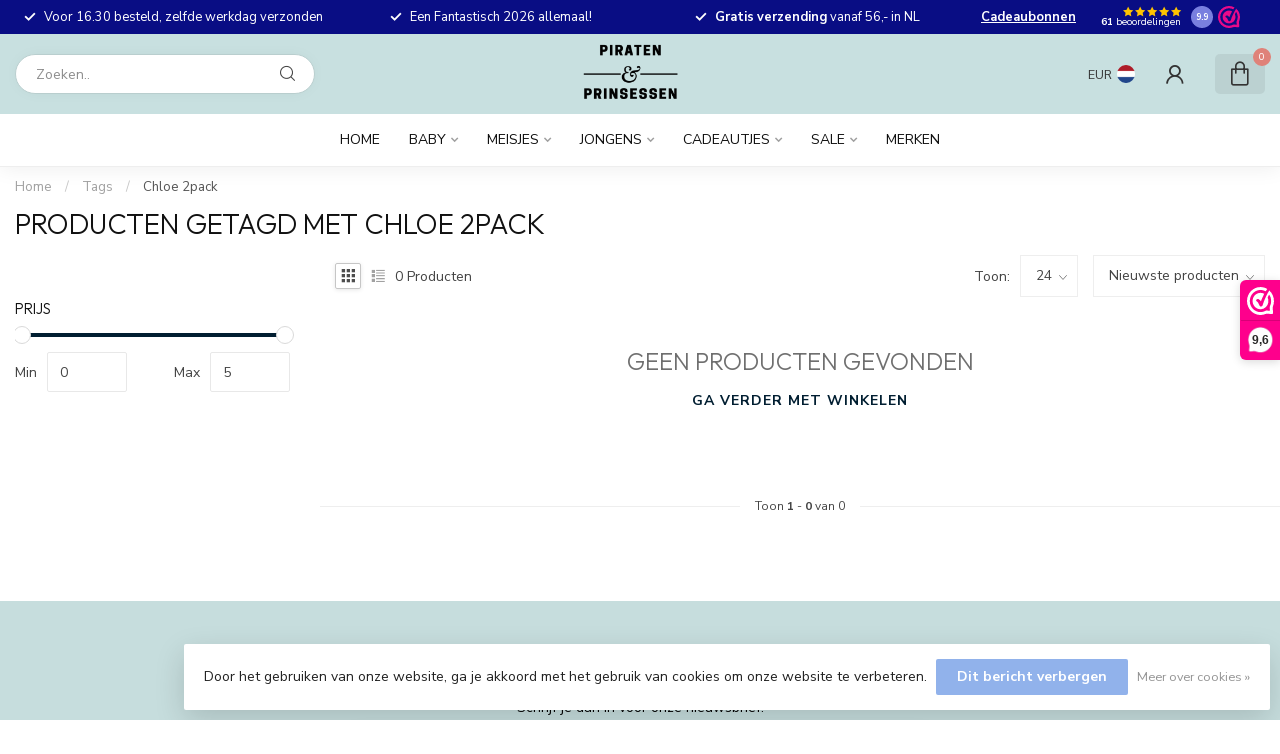

--- FILE ---
content_type: text/html;charset=utf-8
request_url: https://www.piratenenprinsessen.nl/tags/chloe-2pack/
body_size: 28966
content:
<!DOCTYPE html>
<html lang="nl">
  <head>
<link rel="preconnect" href="https://cdn.webshopapp.com">
<link rel="preconnect" href="https://fonts.googleapis.com">
<link rel="preconnect" href="https://fonts.gstatic.com" crossorigin>
<!--

    Theme Proxima | v1.0.0.1807202501_0_246387
    Theme designed and created by Dyvelopment - We are true e-commerce heroes!

    For custom Lightspeed eCom development or design contact us at www.dyvelopment.com

      _____                  _                                  _   
     |  __ \                | |                                | |  
     | |  | |_   ___   _____| | ___  _ __  _ __ ___   ___ _ __ | |_ 
     | |  | | | | \ \ / / _ \ |/ _ \| '_ \| '_ ` _ \ / _ \ '_ \| __|
     | |__| | |_| |\ V /  __/ | (_) | |_) | | | | | |  __/ | | | |_ 
     |_____/ \__, | \_/ \___|_|\___/| .__/|_| |_| |_|\___|_| |_|\__|
              __/ |                 | |                             
             |___/                  |_|                             
-->


<meta charset="utf-8"/>
<!-- [START] 'blocks/head.rain' -->
<!--

  (c) 2008-2026 Lightspeed Netherlands B.V.
  http://www.lightspeedhq.com
  Generated: 16-01-2026 @ 00:49:20

-->
<link rel="canonical" href="https://www.piratenenprinsessen.nl/tags/chloe-2pack/"/>
<link rel="alternate" href="https://www.piratenenprinsessen.nl/index.rss" type="application/rss+xml" title="Nieuwe producten"/>
<link href="https://cdn.webshopapp.com/assets/cookielaw.css?2025-02-20" rel="stylesheet" type="text/css"/>
<meta name="robots" content="noodp,noydir"/>
<meta name="google-site-verification" content="Ol8oX_LFZbKDIwoPsOnnFUpH7T09Wu-XyjfnwInDUbE"/>
<meta property="og:url" content="https://www.piratenenprinsessen.nl/tags/chloe-2pack/?source=facebook"/>
<meta property="og:site_name" content="Piraten en Prinsessen"/>
<meta property="og:title" content="Chloe 2pack"/>
<meta property="og:description" content="21 jaar is Piraten en Prinsessen een winkel  in Heemskerk en webshop in baby- en kinderkleding. Lokale winkel, kraamcadeautjes met liefde verpakt."/>
<script>
    (function(h,o,t,j,a,r){
                h.hj=h.hj||function(){(h.hj.q=h.hj.q||[]).push(arguments)};
                h._hjSettings={hjid:3380233,hjsv:6};
                a=o.getElementsByTagName('head')[0];
                r=o.createElement('script');r.async=1;
                r.src=t+h._hjSettings.hjid+j+h._hjSettings.hjsv;
                a.appendChild(r);
        })(window,document,'https://static.hotjar.com/c/hotjar-','.js?sv=');
</script>
<script>
(function(w,d,s,l,i){w[l]=w[l]||[];w[l].push({'gtm.start':
new Date().getTime(),event:'gtm.js'});var f=d.getElementsByTagName(s)[0],
j=d.createElement(s),dl=l!='dataLayer'?'&l='+l:'';j.async=true;j.src=
'https://www.googletagmanager.com/gtm.js?id='+i+dl;f.parentNode.insertBefore(j,f);
})(window,document,'script','dataLayer','GTM-NCGKMRF');
</script>
<script src="https://www.googletagmanager.com/gtag/js?id=UA-5179312-1"></script>
<script>
 window.dataLayer = window.dataLayer || [];
    function gtag(){dataLayer.push(arguments);}
    gtag('js', new Date());

    gtag('config', 'AW-965932550');


</script>
<script>
  window.dataLayer = window.dataLayer || [];
    function gtag(){dataLayer.push(arguments);}
    gtag('js', new Date());

    gtag('config', 'G-7N0MS27F61');

</script>
<script src="https://www.googletagmanager.com/gtag/js?id=G-7N0MS27F61"></script>
<script>
/* DyApps Theme Addons config */
if( !window.dyapps ){ window.dyapps = {}; }
window.dyapps.addons = {
 "enabled": true,
 "created_at": "28-03-2023 19:49:21",
 "settings": {
    "matrix_separator": ",",
    "filterGroupSwatches": [],
    "swatchesForCustomFields": [],
    "plan": {
     "can_variant_group": true,
     "can_stockify": true,
     "can_vat_switcher": true,
     "can_age_popup": false,
     "can_custom_qty": false,
     "can_data01_colors": false
    },
    "advancedVariants": {
     "enabled": true,
     "price_in_dropdown": true,
     "stockify_in_dropdown": true,
     "disable_out_of_stock": true,
     "grid_swatches_container_selector": ".dy-collection-grid-swatch-holder",
     "grid_swatches_position": "left",
     "grid_swatches_max_colors": 4,
     "grid_swatches_enabled": true,
     "variant_status_icon": false,
     "display_type": "blocks",
     "product_swatches_size": "default",
     "live_pricing": true
    },
    "age_popup": {
     "enabled": false,
     "logo_url": "",
     "image_footer_url": "",
     "text": {
                 
        "nl": {
         "content": "<h3>Bevestig je leeftijd<\/h3><p>Je moet 18 jaar of ouder zijn om deze website te bezoeken.<\/p>",
         "content_no": "<h3>Sorry!<\/h3><p>Je kunt deze website helaas niet bezoeken.<\/p>",
         "button_yes": "Ik ben 18 jaar of ouder",
         "button_no": "Ik ben jonger dan 18",
        }        }
    },
    "stockify": {
     "enabled": false,
     "stock_trigger_type": "outofstock",
     "optin_policy": false,
     "api": "https://my.dyapps.io/api/public/925b1bbae2/stockify/subscribe",
     "text": {
                 
        "nl": {
         "email_placeholder": "Jouw e-mailadres",
         "button_trigger": "Geef me een seintje bij voorraad",
         "button_submit": "Houd me op de hoogte!",
         "title": "Laat je e-mailadres achter",
         "desc": "Helaas is dit product momenteel uitverkocht. Laat je e-mailadres achter en we sturen je een e-mail wanneer het product weer beschikbaar is.",
         "bottom_text": "We gebruiken je gegevens alleen voor deze email. Meer info in onze <a href=\"\/service\/privacy-policy\/\" target=\"_blank\">privacy policy<\/a>."
        }        }
    },
    "categoryBanners": {
     "enabled": true,
     "mobile_breakpoint": "576px",
     "category_banner": [],
     "banners": {
             }
    }
 },
 "swatches": {
 "default": {"is_default": true, "type": "multi", "values": {"background-size": "10px 10px", "background-position": "0 0, 0 5px, 5px -5px, -5px 0px", "background-image": "linear-gradient(45deg, rgba(100,100,100,0.3) 25%, transparent 25%),  linear-gradient(-45deg, rgba(100,100,100,0.3) 25%, transparent 25%),  linear-gradient(45deg, transparent 75%, rgba(100,100,100,0.3) 75%),  linear-gradient(-45deg, transparent 75%, rgba(100,100,100,0.3) 75%)"}} ,   }
};
</script>
<!--[if lt IE 9]>
<script src="https://cdn.webshopapp.com/assets/html5shiv.js?2025-02-20"></script>
<![endif]-->
<!-- [END] 'blocks/head.rain' -->

<title>Chloe 2pack - Piraten en Prinsessen</title>

<meta name="dyapps-addons-enabled" content="true">
<meta name="dyapps-addons-version" content="2022081001">
<meta name="dyapps-theme-name" content="Proxima">
<meta name="dyapps-theme-editor" content="false">

<meta name="description" content="21 jaar is Piraten en Prinsessen een winkel  in Heemskerk en webshop in baby- en kinderkleding. Lokale winkel, kraamcadeautjes met liefde verpakt." />
<meta name="keywords" content="Chloe, 2pack, Kinderkledingwinkel in Heemskerk, Babykledingwinkel in Heemskerk<br />
" />

<meta http-equiv="X-UA-Compatible" content="IE=edge">
<meta name="viewport" content="width=device-width, initial-scale=1">

<link rel="shortcut icon" href="https://cdn.webshopapp.com/shops/246387/themes/174539/v/2689586/assets/favicon.ico?20250814211242" type="image/x-icon" />
<link rel="preload" as="image" href="https://cdn.webshopapp.com/shops/246387/themes/174539/v/1816885/assets/logo.png?20230328202540">



<script src="https://cdn.webshopapp.com/shops/246387/themes/174539/assets/jquery-1-12-4-min.js?2026011521324920210102171433" defer></script>
<script>if(navigator.userAgent.indexOf("MSIE ") > -1 || navigator.userAgent.indexOf("Trident/") > -1) { document.write('<script src="https://cdn.webshopapp.com/shops/246387/themes/174539/assets/intersection-observer-polyfill.js?2026011521324920210102171433">\x3C/script>') }</script>

<style>/*!
 * Bootstrap Reboot v4.6.1 (https://getbootstrap.com/)
 * Copyright 2011-2021 The Bootstrap Authors
 * Copyright 2011-2021 Twitter, Inc.
 * Licensed under MIT (https://github.com/twbs/bootstrap/blob/main/LICENSE)
 * Forked from Normalize.css, licensed MIT (https://github.com/necolas/normalize.css/blob/master/LICENSE.md)
 */*,*::before,*::after{box-sizing:border-box}html{font-family:sans-serif;line-height:1.15;-webkit-text-size-adjust:100%;-webkit-tap-highlight-color:rgba(0,0,0,0)}article,aside,figcaption,figure,footer,header,hgroup,main,nav,section{display:block}body{margin:0;font-family:-apple-system,BlinkMacSystemFont,"Segoe UI",Roboto,"Helvetica Neue",Arial,"Noto Sans","Liberation Sans",sans-serif,"Apple Color Emoji","Segoe UI Emoji","Segoe UI Symbol","Noto Color Emoji";font-size:1rem;font-weight:400;line-height:1.42857143;color:#212529;text-align:left;background-color:#fff}[tabindex="-1"]:focus:not(:focus-visible){outline:0 !important}hr{box-sizing:content-box;height:0;overflow:visible}h1,h2,h3,h4,h5,h6{margin-top:0;margin-bottom:.5rem}p{margin-top:0;margin-bottom:1rem}abbr[title],abbr[data-original-title]{text-decoration:underline;text-decoration:underline dotted;cursor:help;border-bottom:0;text-decoration-skip-ink:none}address{margin-bottom:1rem;font-style:normal;line-height:inherit}ol,ul,dl{margin-top:0;margin-bottom:1rem}ol ol,ul ul,ol ul,ul ol{margin-bottom:0}dt{font-weight:700}dd{margin-bottom:.5rem;margin-left:0}blockquote{margin:0 0 1rem}b,strong{font-weight:bolder}small{font-size:80%}sub,sup{position:relative;font-size:75%;line-height:0;vertical-align:baseline}sub{bottom:-0.25em}sup{top:-0.5em}a{color:#007bff;text-decoration:none;background-color:transparent}a:hover{color:#0056b3;text-decoration:underline}a:not([href]):not([class]){color:inherit;text-decoration:none}a:not([href]):not([class]):hover{color:inherit;text-decoration:none}pre,code,kbd,samp{font-family:SFMono-Regular,Menlo,Monaco,Consolas,"Liberation Mono","Courier New",monospace;font-size:1em}pre{margin-top:0;margin-bottom:1rem;overflow:auto;-ms-overflow-style:scrollbar}figure{margin:0 0 1rem}img{vertical-align:middle;border-style:none}svg{overflow:hidden;vertical-align:middle}table{border-collapse:collapse}caption{padding-top:.75rem;padding-bottom:.75rem;color:#6c757d;text-align:left;caption-side:bottom}th{text-align:inherit;text-align:-webkit-match-parent}label{display:inline-block;margin-bottom:.5rem}button{border-radius:0}button:focus:not(:focus-visible){outline:0}input,button,select,optgroup,textarea{margin:0;font-family:inherit;font-size:inherit;line-height:inherit}button,input{overflow:visible}button,select{text-transform:none}[role=button]{cursor:pointer}select{word-wrap:normal}button,[type=button],[type=reset],[type=submit]{-webkit-appearance:button}button:not(:disabled),[type=button]:not(:disabled),[type=reset]:not(:disabled),[type=submit]:not(:disabled){cursor:pointer}button::-moz-focus-inner,[type=button]::-moz-focus-inner,[type=reset]::-moz-focus-inner,[type=submit]::-moz-focus-inner{padding:0;border-style:none}input[type=radio],input[type=checkbox]{box-sizing:border-box;padding:0}textarea{overflow:auto;resize:vertical}fieldset{min-width:0;padding:0;margin:0;border:0}legend{display:block;width:100%;max-width:100%;padding:0;margin-bottom:.5rem;font-size:1.5rem;line-height:inherit;color:inherit;white-space:normal}progress{vertical-align:baseline}[type=number]::-webkit-inner-spin-button,[type=number]::-webkit-outer-spin-button{height:auto}[type=search]{outline-offset:-2px;-webkit-appearance:none}[type=search]::-webkit-search-decoration{-webkit-appearance:none}::-webkit-file-upload-button{font:inherit;-webkit-appearance:button}output{display:inline-block}summary{display:list-item;cursor:pointer}template{display:none}[hidden]{display:none !important}/*!
 * Bootstrap Grid v4.6.1 (https://getbootstrap.com/)
 * Copyright 2011-2021 The Bootstrap Authors
 * Copyright 2011-2021 Twitter, Inc.
 * Licensed under MIT (https://github.com/twbs/bootstrap/blob/main/LICENSE)
 */html{box-sizing:border-box;-ms-overflow-style:scrollbar}*,*::before,*::after{box-sizing:inherit}.container,.container-fluid,.container-xl,.container-lg,.container-md,.container-sm{width:100%;padding-right:15px;padding-left:15px;margin-right:auto;margin-left:auto}@media(min-width: 576px){.container-sm,.container{max-width:540px}}@media(min-width: 768px){.container-md,.container-sm,.container{max-width:720px}}@media(min-width: 992px){.container-lg,.container-md,.container-sm,.container{max-width:960px}}@media(min-width: 1200px){.container-xl,.container-lg,.container-md,.container-sm,.container{max-width:1140px}}.row{display:flex;flex-wrap:wrap;margin-right:-15px;margin-left:-15px}.no-gutters{margin-right:0;margin-left:0}.no-gutters>.col,.no-gutters>[class*=col-]{padding-right:0;padding-left:0}.col-xl,.col-xl-auto,.col-xl-12,.col-xl-11,.col-xl-10,.col-xl-9,.col-xl-8,.col-xl-7,.col-xl-6,.col-xl-5,.col-xl-4,.col-xl-3,.col-xl-2,.col-xl-1,.col-lg,.col-lg-auto,.col-lg-12,.col-lg-11,.col-lg-10,.col-lg-9,.col-lg-8,.col-lg-7,.col-lg-6,.col-lg-5,.col-lg-4,.col-lg-3,.col-lg-2,.col-lg-1,.col-md,.col-md-auto,.col-md-12,.col-md-11,.col-md-10,.col-md-9,.col-md-8,.col-md-7,.col-md-6,.col-md-5,.col-md-4,.col-md-3,.col-md-2,.col-md-1,.col-sm,.col-sm-auto,.col-sm-12,.col-sm-11,.col-sm-10,.col-sm-9,.col-sm-8,.col-sm-7,.col-sm-6,.col-sm-5,.col-sm-4,.col-sm-3,.col-sm-2,.col-sm-1,.col,.col-auto,.col-12,.col-11,.col-10,.col-9,.col-8,.col-7,.col-6,.col-5,.col-4,.col-3,.col-2,.col-1{position:relative;width:100%;padding-right:15px;padding-left:15px}.col{flex-basis:0;flex-grow:1;max-width:100%}.row-cols-1>*{flex:0 0 100%;max-width:100%}.row-cols-2>*{flex:0 0 50%;max-width:50%}.row-cols-3>*{flex:0 0 33.3333333333%;max-width:33.3333333333%}.row-cols-4>*{flex:0 0 25%;max-width:25%}.row-cols-5>*{flex:0 0 20%;max-width:20%}.row-cols-6>*{flex:0 0 16.6666666667%;max-width:16.6666666667%}.col-auto{flex:0 0 auto;width:auto;max-width:100%}.col-1{flex:0 0 8.33333333%;max-width:8.33333333%}.col-2{flex:0 0 16.66666667%;max-width:16.66666667%}.col-3{flex:0 0 25%;max-width:25%}.col-4{flex:0 0 33.33333333%;max-width:33.33333333%}.col-5{flex:0 0 41.66666667%;max-width:41.66666667%}.col-6{flex:0 0 50%;max-width:50%}.col-7{flex:0 0 58.33333333%;max-width:58.33333333%}.col-8{flex:0 0 66.66666667%;max-width:66.66666667%}.col-9{flex:0 0 75%;max-width:75%}.col-10{flex:0 0 83.33333333%;max-width:83.33333333%}.col-11{flex:0 0 91.66666667%;max-width:91.66666667%}.col-12{flex:0 0 100%;max-width:100%}.order-first{order:-1}.order-last{order:13}.order-0{order:0}.order-1{order:1}.order-2{order:2}.order-3{order:3}.order-4{order:4}.order-5{order:5}.order-6{order:6}.order-7{order:7}.order-8{order:8}.order-9{order:9}.order-10{order:10}.order-11{order:11}.order-12{order:12}.offset-1{margin-left:8.33333333%}.offset-2{margin-left:16.66666667%}.offset-3{margin-left:25%}.offset-4{margin-left:33.33333333%}.offset-5{margin-left:41.66666667%}.offset-6{margin-left:50%}.offset-7{margin-left:58.33333333%}.offset-8{margin-left:66.66666667%}.offset-9{margin-left:75%}.offset-10{margin-left:83.33333333%}.offset-11{margin-left:91.66666667%}@media(min-width: 576px){.col-sm{flex-basis:0;flex-grow:1;max-width:100%}.row-cols-sm-1>*{flex:0 0 100%;max-width:100%}.row-cols-sm-2>*{flex:0 0 50%;max-width:50%}.row-cols-sm-3>*{flex:0 0 33.3333333333%;max-width:33.3333333333%}.row-cols-sm-4>*{flex:0 0 25%;max-width:25%}.row-cols-sm-5>*{flex:0 0 20%;max-width:20%}.row-cols-sm-6>*{flex:0 0 16.6666666667%;max-width:16.6666666667%}.col-sm-auto{flex:0 0 auto;width:auto;max-width:100%}.col-sm-1{flex:0 0 8.33333333%;max-width:8.33333333%}.col-sm-2{flex:0 0 16.66666667%;max-width:16.66666667%}.col-sm-3{flex:0 0 25%;max-width:25%}.col-sm-4{flex:0 0 33.33333333%;max-width:33.33333333%}.col-sm-5{flex:0 0 41.66666667%;max-width:41.66666667%}.col-sm-6{flex:0 0 50%;max-width:50%}.col-sm-7{flex:0 0 58.33333333%;max-width:58.33333333%}.col-sm-8{flex:0 0 66.66666667%;max-width:66.66666667%}.col-sm-9{flex:0 0 75%;max-width:75%}.col-sm-10{flex:0 0 83.33333333%;max-width:83.33333333%}.col-sm-11{flex:0 0 91.66666667%;max-width:91.66666667%}.col-sm-12{flex:0 0 100%;max-width:100%}.order-sm-first{order:-1}.order-sm-last{order:13}.order-sm-0{order:0}.order-sm-1{order:1}.order-sm-2{order:2}.order-sm-3{order:3}.order-sm-4{order:4}.order-sm-5{order:5}.order-sm-6{order:6}.order-sm-7{order:7}.order-sm-8{order:8}.order-sm-9{order:9}.order-sm-10{order:10}.order-sm-11{order:11}.order-sm-12{order:12}.offset-sm-0{margin-left:0}.offset-sm-1{margin-left:8.33333333%}.offset-sm-2{margin-left:16.66666667%}.offset-sm-3{margin-left:25%}.offset-sm-4{margin-left:33.33333333%}.offset-sm-5{margin-left:41.66666667%}.offset-sm-6{margin-left:50%}.offset-sm-7{margin-left:58.33333333%}.offset-sm-8{margin-left:66.66666667%}.offset-sm-9{margin-left:75%}.offset-sm-10{margin-left:83.33333333%}.offset-sm-11{margin-left:91.66666667%}}@media(min-width: 768px){.col-md{flex-basis:0;flex-grow:1;max-width:100%}.row-cols-md-1>*{flex:0 0 100%;max-width:100%}.row-cols-md-2>*{flex:0 0 50%;max-width:50%}.row-cols-md-3>*{flex:0 0 33.3333333333%;max-width:33.3333333333%}.row-cols-md-4>*{flex:0 0 25%;max-width:25%}.row-cols-md-5>*{flex:0 0 20%;max-width:20%}.row-cols-md-6>*{flex:0 0 16.6666666667%;max-width:16.6666666667%}.col-md-auto{flex:0 0 auto;width:auto;max-width:100%}.col-md-1{flex:0 0 8.33333333%;max-width:8.33333333%}.col-md-2{flex:0 0 16.66666667%;max-width:16.66666667%}.col-md-3{flex:0 0 25%;max-width:25%}.col-md-4{flex:0 0 33.33333333%;max-width:33.33333333%}.col-md-5{flex:0 0 41.66666667%;max-width:41.66666667%}.col-md-6{flex:0 0 50%;max-width:50%}.col-md-7{flex:0 0 58.33333333%;max-width:58.33333333%}.col-md-8{flex:0 0 66.66666667%;max-width:66.66666667%}.col-md-9{flex:0 0 75%;max-width:75%}.col-md-10{flex:0 0 83.33333333%;max-width:83.33333333%}.col-md-11{flex:0 0 91.66666667%;max-width:91.66666667%}.col-md-12{flex:0 0 100%;max-width:100%}.order-md-first{order:-1}.order-md-last{order:13}.order-md-0{order:0}.order-md-1{order:1}.order-md-2{order:2}.order-md-3{order:3}.order-md-4{order:4}.order-md-5{order:5}.order-md-6{order:6}.order-md-7{order:7}.order-md-8{order:8}.order-md-9{order:9}.order-md-10{order:10}.order-md-11{order:11}.order-md-12{order:12}.offset-md-0{margin-left:0}.offset-md-1{margin-left:8.33333333%}.offset-md-2{margin-left:16.66666667%}.offset-md-3{margin-left:25%}.offset-md-4{margin-left:33.33333333%}.offset-md-5{margin-left:41.66666667%}.offset-md-6{margin-left:50%}.offset-md-7{margin-left:58.33333333%}.offset-md-8{margin-left:66.66666667%}.offset-md-9{margin-left:75%}.offset-md-10{margin-left:83.33333333%}.offset-md-11{margin-left:91.66666667%}}@media(min-width: 992px){.col-lg{flex-basis:0;flex-grow:1;max-width:100%}.row-cols-lg-1>*{flex:0 0 100%;max-width:100%}.row-cols-lg-2>*{flex:0 0 50%;max-width:50%}.row-cols-lg-3>*{flex:0 0 33.3333333333%;max-width:33.3333333333%}.row-cols-lg-4>*{flex:0 0 25%;max-width:25%}.row-cols-lg-5>*{flex:0 0 20%;max-width:20%}.row-cols-lg-6>*{flex:0 0 16.6666666667%;max-width:16.6666666667%}.col-lg-auto{flex:0 0 auto;width:auto;max-width:100%}.col-lg-1{flex:0 0 8.33333333%;max-width:8.33333333%}.col-lg-2{flex:0 0 16.66666667%;max-width:16.66666667%}.col-lg-3{flex:0 0 25%;max-width:25%}.col-lg-4{flex:0 0 33.33333333%;max-width:33.33333333%}.col-lg-5{flex:0 0 41.66666667%;max-width:41.66666667%}.col-lg-6{flex:0 0 50%;max-width:50%}.col-lg-7{flex:0 0 58.33333333%;max-width:58.33333333%}.col-lg-8{flex:0 0 66.66666667%;max-width:66.66666667%}.col-lg-9{flex:0 0 75%;max-width:75%}.col-lg-10{flex:0 0 83.33333333%;max-width:83.33333333%}.col-lg-11{flex:0 0 91.66666667%;max-width:91.66666667%}.col-lg-12{flex:0 0 100%;max-width:100%}.order-lg-first{order:-1}.order-lg-last{order:13}.order-lg-0{order:0}.order-lg-1{order:1}.order-lg-2{order:2}.order-lg-3{order:3}.order-lg-4{order:4}.order-lg-5{order:5}.order-lg-6{order:6}.order-lg-7{order:7}.order-lg-8{order:8}.order-lg-9{order:9}.order-lg-10{order:10}.order-lg-11{order:11}.order-lg-12{order:12}.offset-lg-0{margin-left:0}.offset-lg-1{margin-left:8.33333333%}.offset-lg-2{margin-left:16.66666667%}.offset-lg-3{margin-left:25%}.offset-lg-4{margin-left:33.33333333%}.offset-lg-5{margin-left:41.66666667%}.offset-lg-6{margin-left:50%}.offset-lg-7{margin-left:58.33333333%}.offset-lg-8{margin-left:66.66666667%}.offset-lg-9{margin-left:75%}.offset-lg-10{margin-left:83.33333333%}.offset-lg-11{margin-left:91.66666667%}}@media(min-width: 1200px){.col-xl{flex-basis:0;flex-grow:1;max-width:100%}.row-cols-xl-1>*{flex:0 0 100%;max-width:100%}.row-cols-xl-2>*{flex:0 0 50%;max-width:50%}.row-cols-xl-3>*{flex:0 0 33.3333333333%;max-width:33.3333333333%}.row-cols-xl-4>*{flex:0 0 25%;max-width:25%}.row-cols-xl-5>*{flex:0 0 20%;max-width:20%}.row-cols-xl-6>*{flex:0 0 16.6666666667%;max-width:16.6666666667%}.col-xl-auto{flex:0 0 auto;width:auto;max-width:100%}.col-xl-1{flex:0 0 8.33333333%;max-width:8.33333333%}.col-xl-2{flex:0 0 16.66666667%;max-width:16.66666667%}.col-xl-3{flex:0 0 25%;max-width:25%}.col-xl-4{flex:0 0 33.33333333%;max-width:33.33333333%}.col-xl-5{flex:0 0 41.66666667%;max-width:41.66666667%}.col-xl-6{flex:0 0 50%;max-width:50%}.col-xl-7{flex:0 0 58.33333333%;max-width:58.33333333%}.col-xl-8{flex:0 0 66.66666667%;max-width:66.66666667%}.col-xl-9{flex:0 0 75%;max-width:75%}.col-xl-10{flex:0 0 83.33333333%;max-width:83.33333333%}.col-xl-11{flex:0 0 91.66666667%;max-width:91.66666667%}.col-xl-12{flex:0 0 100%;max-width:100%}.order-xl-first{order:-1}.order-xl-last{order:13}.order-xl-0{order:0}.order-xl-1{order:1}.order-xl-2{order:2}.order-xl-3{order:3}.order-xl-4{order:4}.order-xl-5{order:5}.order-xl-6{order:6}.order-xl-7{order:7}.order-xl-8{order:8}.order-xl-9{order:9}.order-xl-10{order:10}.order-xl-11{order:11}.order-xl-12{order:12}.offset-xl-0{margin-left:0}.offset-xl-1{margin-left:8.33333333%}.offset-xl-2{margin-left:16.66666667%}.offset-xl-3{margin-left:25%}.offset-xl-4{margin-left:33.33333333%}.offset-xl-5{margin-left:41.66666667%}.offset-xl-6{margin-left:50%}.offset-xl-7{margin-left:58.33333333%}.offset-xl-8{margin-left:66.66666667%}.offset-xl-9{margin-left:75%}.offset-xl-10{margin-left:83.33333333%}.offset-xl-11{margin-left:91.66666667%}}.d-none{display:none !important}.d-inline{display:inline !important}.d-inline-block{display:inline-block !important}.d-block{display:block !important}.d-table{display:table !important}.d-table-row{display:table-row !important}.d-table-cell{display:table-cell !important}.d-flex{display:flex !important}.d-inline-flex{display:inline-flex !important}@media(min-width: 576px){.d-sm-none{display:none !important}.d-sm-inline{display:inline !important}.d-sm-inline-block{display:inline-block !important}.d-sm-block{display:block !important}.d-sm-table{display:table !important}.d-sm-table-row{display:table-row !important}.d-sm-table-cell{display:table-cell !important}.d-sm-flex{display:flex !important}.d-sm-inline-flex{display:inline-flex !important}}@media(min-width: 768px){.d-md-none{display:none !important}.d-md-inline{display:inline !important}.d-md-inline-block{display:inline-block !important}.d-md-block{display:block !important}.d-md-table{display:table !important}.d-md-table-row{display:table-row !important}.d-md-table-cell{display:table-cell !important}.d-md-flex{display:flex !important}.d-md-inline-flex{display:inline-flex !important}}@media(min-width: 992px){.d-lg-none{display:none !important}.d-lg-inline{display:inline !important}.d-lg-inline-block{display:inline-block !important}.d-lg-block{display:block !important}.d-lg-table{display:table !important}.d-lg-table-row{display:table-row !important}.d-lg-table-cell{display:table-cell !important}.d-lg-flex{display:flex !important}.d-lg-inline-flex{display:inline-flex !important}}@media(min-width: 1200px){.d-xl-none{display:none !important}.d-xl-inline{display:inline !important}.d-xl-inline-block{display:inline-block !important}.d-xl-block{display:block !important}.d-xl-table{display:table !important}.d-xl-table-row{display:table-row !important}.d-xl-table-cell{display:table-cell !important}.d-xl-flex{display:flex !important}.d-xl-inline-flex{display:inline-flex !important}}@media print{.d-print-none{display:none !important}.d-print-inline{display:inline !important}.d-print-inline-block{display:inline-block !important}.d-print-block{display:block !important}.d-print-table{display:table !important}.d-print-table-row{display:table-row !important}.d-print-table-cell{display:table-cell !important}.d-print-flex{display:flex !important}.d-print-inline-flex{display:inline-flex !important}}.flex-row{flex-direction:row !important}.flex-column{flex-direction:column !important}.flex-row-reverse{flex-direction:row-reverse !important}.flex-column-reverse{flex-direction:column-reverse !important}.flex-wrap{flex-wrap:wrap !important}.flex-nowrap{flex-wrap:nowrap !important}.flex-wrap-reverse{flex-wrap:wrap-reverse !important}.flex-fill{flex:1 1 auto !important}.flex-grow-0{flex-grow:0 !important}.flex-grow-1{flex-grow:1 !important}.flex-shrink-0{flex-shrink:0 !important}.flex-shrink-1{flex-shrink:1 !important}.justify-content-start{justify-content:flex-start !important}.justify-content-end{justify-content:flex-end !important}.justify-content-center{justify-content:center !important}.justify-content-between{justify-content:space-between !important}.justify-content-around{justify-content:space-around !important}.align-items-start{align-items:flex-start !important}.align-items-end{align-items:flex-end !important}.align-items-center{align-items:center !important}.align-items-baseline{align-items:baseline !important}.align-items-stretch{align-items:stretch !important}.align-content-start{align-content:flex-start !important}.align-content-end{align-content:flex-end !important}.align-content-center{align-content:center !important}.align-content-between{align-content:space-between !important}.align-content-around{align-content:space-around !important}.align-content-stretch{align-content:stretch !important}.align-self-auto{align-self:auto !important}.align-self-start{align-self:flex-start !important}.align-self-end{align-self:flex-end !important}.align-self-center{align-self:center !important}.align-self-baseline{align-self:baseline !important}.align-self-stretch{align-self:stretch !important}@media(min-width: 576px){.flex-sm-row{flex-direction:row !important}.flex-sm-column{flex-direction:column !important}.flex-sm-row-reverse{flex-direction:row-reverse !important}.flex-sm-column-reverse{flex-direction:column-reverse !important}.flex-sm-wrap{flex-wrap:wrap !important}.flex-sm-nowrap{flex-wrap:nowrap !important}.flex-sm-wrap-reverse{flex-wrap:wrap-reverse !important}.flex-sm-fill{flex:1 1 auto !important}.flex-sm-grow-0{flex-grow:0 !important}.flex-sm-grow-1{flex-grow:1 !important}.flex-sm-shrink-0{flex-shrink:0 !important}.flex-sm-shrink-1{flex-shrink:1 !important}.justify-content-sm-start{justify-content:flex-start !important}.justify-content-sm-end{justify-content:flex-end !important}.justify-content-sm-center{justify-content:center !important}.justify-content-sm-between{justify-content:space-between !important}.justify-content-sm-around{justify-content:space-around !important}.align-items-sm-start{align-items:flex-start !important}.align-items-sm-end{align-items:flex-end !important}.align-items-sm-center{align-items:center !important}.align-items-sm-baseline{align-items:baseline !important}.align-items-sm-stretch{align-items:stretch !important}.align-content-sm-start{align-content:flex-start !important}.align-content-sm-end{align-content:flex-end !important}.align-content-sm-center{align-content:center !important}.align-content-sm-between{align-content:space-between !important}.align-content-sm-around{align-content:space-around !important}.align-content-sm-stretch{align-content:stretch !important}.align-self-sm-auto{align-self:auto !important}.align-self-sm-start{align-self:flex-start !important}.align-self-sm-end{align-self:flex-end !important}.align-self-sm-center{align-self:center !important}.align-self-sm-baseline{align-self:baseline !important}.align-self-sm-stretch{align-self:stretch !important}}@media(min-width: 768px){.flex-md-row{flex-direction:row !important}.flex-md-column{flex-direction:column !important}.flex-md-row-reverse{flex-direction:row-reverse !important}.flex-md-column-reverse{flex-direction:column-reverse !important}.flex-md-wrap{flex-wrap:wrap !important}.flex-md-nowrap{flex-wrap:nowrap !important}.flex-md-wrap-reverse{flex-wrap:wrap-reverse !important}.flex-md-fill{flex:1 1 auto !important}.flex-md-grow-0{flex-grow:0 !important}.flex-md-grow-1{flex-grow:1 !important}.flex-md-shrink-0{flex-shrink:0 !important}.flex-md-shrink-1{flex-shrink:1 !important}.justify-content-md-start{justify-content:flex-start !important}.justify-content-md-end{justify-content:flex-end !important}.justify-content-md-center{justify-content:center !important}.justify-content-md-between{justify-content:space-between !important}.justify-content-md-around{justify-content:space-around !important}.align-items-md-start{align-items:flex-start !important}.align-items-md-end{align-items:flex-end !important}.align-items-md-center{align-items:center !important}.align-items-md-baseline{align-items:baseline !important}.align-items-md-stretch{align-items:stretch !important}.align-content-md-start{align-content:flex-start !important}.align-content-md-end{align-content:flex-end !important}.align-content-md-center{align-content:center !important}.align-content-md-between{align-content:space-between !important}.align-content-md-around{align-content:space-around !important}.align-content-md-stretch{align-content:stretch !important}.align-self-md-auto{align-self:auto !important}.align-self-md-start{align-self:flex-start !important}.align-self-md-end{align-self:flex-end !important}.align-self-md-center{align-self:center !important}.align-self-md-baseline{align-self:baseline !important}.align-self-md-stretch{align-self:stretch !important}}@media(min-width: 992px){.flex-lg-row{flex-direction:row !important}.flex-lg-column{flex-direction:column !important}.flex-lg-row-reverse{flex-direction:row-reverse !important}.flex-lg-column-reverse{flex-direction:column-reverse !important}.flex-lg-wrap{flex-wrap:wrap !important}.flex-lg-nowrap{flex-wrap:nowrap !important}.flex-lg-wrap-reverse{flex-wrap:wrap-reverse !important}.flex-lg-fill{flex:1 1 auto !important}.flex-lg-grow-0{flex-grow:0 !important}.flex-lg-grow-1{flex-grow:1 !important}.flex-lg-shrink-0{flex-shrink:0 !important}.flex-lg-shrink-1{flex-shrink:1 !important}.justify-content-lg-start{justify-content:flex-start !important}.justify-content-lg-end{justify-content:flex-end !important}.justify-content-lg-center{justify-content:center !important}.justify-content-lg-between{justify-content:space-between !important}.justify-content-lg-around{justify-content:space-around !important}.align-items-lg-start{align-items:flex-start !important}.align-items-lg-end{align-items:flex-end !important}.align-items-lg-center{align-items:center !important}.align-items-lg-baseline{align-items:baseline !important}.align-items-lg-stretch{align-items:stretch !important}.align-content-lg-start{align-content:flex-start !important}.align-content-lg-end{align-content:flex-end !important}.align-content-lg-center{align-content:center !important}.align-content-lg-between{align-content:space-between !important}.align-content-lg-around{align-content:space-around !important}.align-content-lg-stretch{align-content:stretch !important}.align-self-lg-auto{align-self:auto !important}.align-self-lg-start{align-self:flex-start !important}.align-self-lg-end{align-self:flex-end !important}.align-self-lg-center{align-self:center !important}.align-self-lg-baseline{align-self:baseline !important}.align-self-lg-stretch{align-self:stretch !important}}@media(min-width: 1200px){.flex-xl-row{flex-direction:row !important}.flex-xl-column{flex-direction:column !important}.flex-xl-row-reverse{flex-direction:row-reverse !important}.flex-xl-column-reverse{flex-direction:column-reverse !important}.flex-xl-wrap{flex-wrap:wrap !important}.flex-xl-nowrap{flex-wrap:nowrap !important}.flex-xl-wrap-reverse{flex-wrap:wrap-reverse !important}.flex-xl-fill{flex:1 1 auto !important}.flex-xl-grow-0{flex-grow:0 !important}.flex-xl-grow-1{flex-grow:1 !important}.flex-xl-shrink-0{flex-shrink:0 !important}.flex-xl-shrink-1{flex-shrink:1 !important}.justify-content-xl-start{justify-content:flex-start !important}.justify-content-xl-end{justify-content:flex-end !important}.justify-content-xl-center{justify-content:center !important}.justify-content-xl-between{justify-content:space-between !important}.justify-content-xl-around{justify-content:space-around !important}.align-items-xl-start{align-items:flex-start !important}.align-items-xl-end{align-items:flex-end !important}.align-items-xl-center{align-items:center !important}.align-items-xl-baseline{align-items:baseline !important}.align-items-xl-stretch{align-items:stretch !important}.align-content-xl-start{align-content:flex-start !important}.align-content-xl-end{align-content:flex-end !important}.align-content-xl-center{align-content:center !important}.align-content-xl-between{align-content:space-between !important}.align-content-xl-around{align-content:space-around !important}.align-content-xl-stretch{align-content:stretch !important}.align-self-xl-auto{align-self:auto !important}.align-self-xl-start{align-self:flex-start !important}.align-self-xl-end{align-self:flex-end !important}.align-self-xl-center{align-self:center !important}.align-self-xl-baseline{align-self:baseline !important}.align-self-xl-stretch{align-self:stretch !important}}.m-0{margin:0 !important}.mt-0,.my-0{margin-top:0 !important}.mr-0,.mx-0{margin-right:0 !important}.mb-0,.my-0{margin-bottom:0 !important}.ml-0,.mx-0{margin-left:0 !important}.m-1{margin:5px !important}.mt-1,.my-1{margin-top:5px !important}.mr-1,.mx-1{margin-right:5px !important}.mb-1,.my-1{margin-bottom:5px !important}.ml-1,.mx-1{margin-left:5px !important}.m-2{margin:10px !important}.mt-2,.my-2{margin-top:10px !important}.mr-2,.mx-2{margin-right:10px !important}.mb-2,.my-2{margin-bottom:10px !important}.ml-2,.mx-2{margin-left:10px !important}.m-3{margin:15px !important}.mt-3,.my-3{margin-top:15px !important}.mr-3,.mx-3{margin-right:15px !important}.mb-3,.my-3{margin-bottom:15px !important}.ml-3,.mx-3{margin-left:15px !important}.m-4{margin:30px !important}.mt-4,.my-4{margin-top:30px !important}.mr-4,.mx-4{margin-right:30px !important}.mb-4,.my-4{margin-bottom:30px !important}.ml-4,.mx-4{margin-left:30px !important}.m-5{margin:50px !important}.mt-5,.my-5{margin-top:50px !important}.mr-5,.mx-5{margin-right:50px !important}.mb-5,.my-5{margin-bottom:50px !important}.ml-5,.mx-5{margin-left:50px !important}.m-6{margin:80px !important}.mt-6,.my-6{margin-top:80px !important}.mr-6,.mx-6{margin-right:80px !important}.mb-6,.my-6{margin-bottom:80px !important}.ml-6,.mx-6{margin-left:80px !important}.p-0{padding:0 !important}.pt-0,.py-0{padding-top:0 !important}.pr-0,.px-0{padding-right:0 !important}.pb-0,.py-0{padding-bottom:0 !important}.pl-0,.px-0{padding-left:0 !important}.p-1{padding:5px !important}.pt-1,.py-1{padding-top:5px !important}.pr-1,.px-1{padding-right:5px !important}.pb-1,.py-1{padding-bottom:5px !important}.pl-1,.px-1{padding-left:5px !important}.p-2{padding:10px !important}.pt-2,.py-2{padding-top:10px !important}.pr-2,.px-2{padding-right:10px !important}.pb-2,.py-2{padding-bottom:10px !important}.pl-2,.px-2{padding-left:10px !important}.p-3{padding:15px !important}.pt-3,.py-3{padding-top:15px !important}.pr-3,.px-3{padding-right:15px !important}.pb-3,.py-3{padding-bottom:15px !important}.pl-3,.px-3{padding-left:15px !important}.p-4{padding:30px !important}.pt-4,.py-4{padding-top:30px !important}.pr-4,.px-4{padding-right:30px !important}.pb-4,.py-4{padding-bottom:30px !important}.pl-4,.px-4{padding-left:30px !important}.p-5{padding:50px !important}.pt-5,.py-5{padding-top:50px !important}.pr-5,.px-5{padding-right:50px !important}.pb-5,.py-5{padding-bottom:50px !important}.pl-5,.px-5{padding-left:50px !important}.p-6{padding:80px !important}.pt-6,.py-6{padding-top:80px !important}.pr-6,.px-6{padding-right:80px !important}.pb-6,.py-6{padding-bottom:80px !important}.pl-6,.px-6{padding-left:80px !important}.m-n1{margin:-5px !important}.mt-n1,.my-n1{margin-top:-5px !important}.mr-n1,.mx-n1{margin-right:-5px !important}.mb-n1,.my-n1{margin-bottom:-5px !important}.ml-n1,.mx-n1{margin-left:-5px !important}.m-n2{margin:-10px !important}.mt-n2,.my-n2{margin-top:-10px !important}.mr-n2,.mx-n2{margin-right:-10px !important}.mb-n2,.my-n2{margin-bottom:-10px !important}.ml-n2,.mx-n2{margin-left:-10px !important}.m-n3{margin:-15px !important}.mt-n3,.my-n3{margin-top:-15px !important}.mr-n3,.mx-n3{margin-right:-15px !important}.mb-n3,.my-n3{margin-bottom:-15px !important}.ml-n3,.mx-n3{margin-left:-15px !important}.m-n4{margin:-30px !important}.mt-n4,.my-n4{margin-top:-30px !important}.mr-n4,.mx-n4{margin-right:-30px !important}.mb-n4,.my-n4{margin-bottom:-30px !important}.ml-n4,.mx-n4{margin-left:-30px !important}.m-n5{margin:-50px !important}.mt-n5,.my-n5{margin-top:-50px !important}.mr-n5,.mx-n5{margin-right:-50px !important}.mb-n5,.my-n5{margin-bottom:-50px !important}.ml-n5,.mx-n5{margin-left:-50px !important}.m-n6{margin:-80px !important}.mt-n6,.my-n6{margin-top:-80px !important}.mr-n6,.mx-n6{margin-right:-80px !important}.mb-n6,.my-n6{margin-bottom:-80px !important}.ml-n6,.mx-n6{margin-left:-80px !important}.m-auto{margin:auto !important}.mt-auto,.my-auto{margin-top:auto !important}.mr-auto,.mx-auto{margin-right:auto !important}.mb-auto,.my-auto{margin-bottom:auto !important}.ml-auto,.mx-auto{margin-left:auto !important}@media(min-width: 576px){.m-sm-0{margin:0 !important}.mt-sm-0,.my-sm-0{margin-top:0 !important}.mr-sm-0,.mx-sm-0{margin-right:0 !important}.mb-sm-0,.my-sm-0{margin-bottom:0 !important}.ml-sm-0,.mx-sm-0{margin-left:0 !important}.m-sm-1{margin:5px !important}.mt-sm-1,.my-sm-1{margin-top:5px !important}.mr-sm-1,.mx-sm-1{margin-right:5px !important}.mb-sm-1,.my-sm-1{margin-bottom:5px !important}.ml-sm-1,.mx-sm-1{margin-left:5px !important}.m-sm-2{margin:10px !important}.mt-sm-2,.my-sm-2{margin-top:10px !important}.mr-sm-2,.mx-sm-2{margin-right:10px !important}.mb-sm-2,.my-sm-2{margin-bottom:10px !important}.ml-sm-2,.mx-sm-2{margin-left:10px !important}.m-sm-3{margin:15px !important}.mt-sm-3,.my-sm-3{margin-top:15px !important}.mr-sm-3,.mx-sm-3{margin-right:15px !important}.mb-sm-3,.my-sm-3{margin-bottom:15px !important}.ml-sm-3,.mx-sm-3{margin-left:15px !important}.m-sm-4{margin:30px !important}.mt-sm-4,.my-sm-4{margin-top:30px !important}.mr-sm-4,.mx-sm-4{margin-right:30px !important}.mb-sm-4,.my-sm-4{margin-bottom:30px !important}.ml-sm-4,.mx-sm-4{margin-left:30px !important}.m-sm-5{margin:50px !important}.mt-sm-5,.my-sm-5{margin-top:50px !important}.mr-sm-5,.mx-sm-5{margin-right:50px !important}.mb-sm-5,.my-sm-5{margin-bottom:50px !important}.ml-sm-5,.mx-sm-5{margin-left:50px !important}.m-sm-6{margin:80px !important}.mt-sm-6,.my-sm-6{margin-top:80px !important}.mr-sm-6,.mx-sm-6{margin-right:80px !important}.mb-sm-6,.my-sm-6{margin-bottom:80px !important}.ml-sm-6,.mx-sm-6{margin-left:80px !important}.p-sm-0{padding:0 !important}.pt-sm-0,.py-sm-0{padding-top:0 !important}.pr-sm-0,.px-sm-0{padding-right:0 !important}.pb-sm-0,.py-sm-0{padding-bottom:0 !important}.pl-sm-0,.px-sm-0{padding-left:0 !important}.p-sm-1{padding:5px !important}.pt-sm-1,.py-sm-1{padding-top:5px !important}.pr-sm-1,.px-sm-1{padding-right:5px !important}.pb-sm-1,.py-sm-1{padding-bottom:5px !important}.pl-sm-1,.px-sm-1{padding-left:5px !important}.p-sm-2{padding:10px !important}.pt-sm-2,.py-sm-2{padding-top:10px !important}.pr-sm-2,.px-sm-2{padding-right:10px !important}.pb-sm-2,.py-sm-2{padding-bottom:10px !important}.pl-sm-2,.px-sm-2{padding-left:10px !important}.p-sm-3{padding:15px !important}.pt-sm-3,.py-sm-3{padding-top:15px !important}.pr-sm-3,.px-sm-3{padding-right:15px !important}.pb-sm-3,.py-sm-3{padding-bottom:15px !important}.pl-sm-3,.px-sm-3{padding-left:15px !important}.p-sm-4{padding:30px !important}.pt-sm-4,.py-sm-4{padding-top:30px !important}.pr-sm-4,.px-sm-4{padding-right:30px !important}.pb-sm-4,.py-sm-4{padding-bottom:30px !important}.pl-sm-4,.px-sm-4{padding-left:30px !important}.p-sm-5{padding:50px !important}.pt-sm-5,.py-sm-5{padding-top:50px !important}.pr-sm-5,.px-sm-5{padding-right:50px !important}.pb-sm-5,.py-sm-5{padding-bottom:50px !important}.pl-sm-5,.px-sm-5{padding-left:50px !important}.p-sm-6{padding:80px !important}.pt-sm-6,.py-sm-6{padding-top:80px !important}.pr-sm-6,.px-sm-6{padding-right:80px !important}.pb-sm-6,.py-sm-6{padding-bottom:80px !important}.pl-sm-6,.px-sm-6{padding-left:80px !important}.m-sm-n1{margin:-5px !important}.mt-sm-n1,.my-sm-n1{margin-top:-5px !important}.mr-sm-n1,.mx-sm-n1{margin-right:-5px !important}.mb-sm-n1,.my-sm-n1{margin-bottom:-5px !important}.ml-sm-n1,.mx-sm-n1{margin-left:-5px !important}.m-sm-n2{margin:-10px !important}.mt-sm-n2,.my-sm-n2{margin-top:-10px !important}.mr-sm-n2,.mx-sm-n2{margin-right:-10px !important}.mb-sm-n2,.my-sm-n2{margin-bottom:-10px !important}.ml-sm-n2,.mx-sm-n2{margin-left:-10px !important}.m-sm-n3{margin:-15px !important}.mt-sm-n3,.my-sm-n3{margin-top:-15px !important}.mr-sm-n3,.mx-sm-n3{margin-right:-15px !important}.mb-sm-n3,.my-sm-n3{margin-bottom:-15px !important}.ml-sm-n3,.mx-sm-n3{margin-left:-15px !important}.m-sm-n4{margin:-30px !important}.mt-sm-n4,.my-sm-n4{margin-top:-30px !important}.mr-sm-n4,.mx-sm-n4{margin-right:-30px !important}.mb-sm-n4,.my-sm-n4{margin-bottom:-30px !important}.ml-sm-n4,.mx-sm-n4{margin-left:-30px !important}.m-sm-n5{margin:-50px !important}.mt-sm-n5,.my-sm-n5{margin-top:-50px !important}.mr-sm-n5,.mx-sm-n5{margin-right:-50px !important}.mb-sm-n5,.my-sm-n5{margin-bottom:-50px !important}.ml-sm-n5,.mx-sm-n5{margin-left:-50px !important}.m-sm-n6{margin:-80px !important}.mt-sm-n6,.my-sm-n6{margin-top:-80px !important}.mr-sm-n6,.mx-sm-n6{margin-right:-80px !important}.mb-sm-n6,.my-sm-n6{margin-bottom:-80px !important}.ml-sm-n6,.mx-sm-n6{margin-left:-80px !important}.m-sm-auto{margin:auto !important}.mt-sm-auto,.my-sm-auto{margin-top:auto !important}.mr-sm-auto,.mx-sm-auto{margin-right:auto !important}.mb-sm-auto,.my-sm-auto{margin-bottom:auto !important}.ml-sm-auto,.mx-sm-auto{margin-left:auto !important}}@media(min-width: 768px){.m-md-0{margin:0 !important}.mt-md-0,.my-md-0{margin-top:0 !important}.mr-md-0,.mx-md-0{margin-right:0 !important}.mb-md-0,.my-md-0{margin-bottom:0 !important}.ml-md-0,.mx-md-0{margin-left:0 !important}.m-md-1{margin:5px !important}.mt-md-1,.my-md-1{margin-top:5px !important}.mr-md-1,.mx-md-1{margin-right:5px !important}.mb-md-1,.my-md-1{margin-bottom:5px !important}.ml-md-1,.mx-md-1{margin-left:5px !important}.m-md-2{margin:10px !important}.mt-md-2,.my-md-2{margin-top:10px !important}.mr-md-2,.mx-md-2{margin-right:10px !important}.mb-md-2,.my-md-2{margin-bottom:10px !important}.ml-md-2,.mx-md-2{margin-left:10px !important}.m-md-3{margin:15px !important}.mt-md-3,.my-md-3{margin-top:15px !important}.mr-md-3,.mx-md-3{margin-right:15px !important}.mb-md-3,.my-md-3{margin-bottom:15px !important}.ml-md-3,.mx-md-3{margin-left:15px !important}.m-md-4{margin:30px !important}.mt-md-4,.my-md-4{margin-top:30px !important}.mr-md-4,.mx-md-4{margin-right:30px !important}.mb-md-4,.my-md-4{margin-bottom:30px !important}.ml-md-4,.mx-md-4{margin-left:30px !important}.m-md-5{margin:50px !important}.mt-md-5,.my-md-5{margin-top:50px !important}.mr-md-5,.mx-md-5{margin-right:50px !important}.mb-md-5,.my-md-5{margin-bottom:50px !important}.ml-md-5,.mx-md-5{margin-left:50px !important}.m-md-6{margin:80px !important}.mt-md-6,.my-md-6{margin-top:80px !important}.mr-md-6,.mx-md-6{margin-right:80px !important}.mb-md-6,.my-md-6{margin-bottom:80px !important}.ml-md-6,.mx-md-6{margin-left:80px !important}.p-md-0{padding:0 !important}.pt-md-0,.py-md-0{padding-top:0 !important}.pr-md-0,.px-md-0{padding-right:0 !important}.pb-md-0,.py-md-0{padding-bottom:0 !important}.pl-md-0,.px-md-0{padding-left:0 !important}.p-md-1{padding:5px !important}.pt-md-1,.py-md-1{padding-top:5px !important}.pr-md-1,.px-md-1{padding-right:5px !important}.pb-md-1,.py-md-1{padding-bottom:5px !important}.pl-md-1,.px-md-1{padding-left:5px !important}.p-md-2{padding:10px !important}.pt-md-2,.py-md-2{padding-top:10px !important}.pr-md-2,.px-md-2{padding-right:10px !important}.pb-md-2,.py-md-2{padding-bottom:10px !important}.pl-md-2,.px-md-2{padding-left:10px !important}.p-md-3{padding:15px !important}.pt-md-3,.py-md-3{padding-top:15px !important}.pr-md-3,.px-md-3{padding-right:15px !important}.pb-md-3,.py-md-3{padding-bottom:15px !important}.pl-md-3,.px-md-3{padding-left:15px !important}.p-md-4{padding:30px !important}.pt-md-4,.py-md-4{padding-top:30px !important}.pr-md-4,.px-md-4{padding-right:30px !important}.pb-md-4,.py-md-4{padding-bottom:30px !important}.pl-md-4,.px-md-4{padding-left:30px !important}.p-md-5{padding:50px !important}.pt-md-5,.py-md-5{padding-top:50px !important}.pr-md-5,.px-md-5{padding-right:50px !important}.pb-md-5,.py-md-5{padding-bottom:50px !important}.pl-md-5,.px-md-5{padding-left:50px !important}.p-md-6{padding:80px !important}.pt-md-6,.py-md-6{padding-top:80px !important}.pr-md-6,.px-md-6{padding-right:80px !important}.pb-md-6,.py-md-6{padding-bottom:80px !important}.pl-md-6,.px-md-6{padding-left:80px !important}.m-md-n1{margin:-5px !important}.mt-md-n1,.my-md-n1{margin-top:-5px !important}.mr-md-n1,.mx-md-n1{margin-right:-5px !important}.mb-md-n1,.my-md-n1{margin-bottom:-5px !important}.ml-md-n1,.mx-md-n1{margin-left:-5px !important}.m-md-n2{margin:-10px !important}.mt-md-n2,.my-md-n2{margin-top:-10px !important}.mr-md-n2,.mx-md-n2{margin-right:-10px !important}.mb-md-n2,.my-md-n2{margin-bottom:-10px !important}.ml-md-n2,.mx-md-n2{margin-left:-10px !important}.m-md-n3{margin:-15px !important}.mt-md-n3,.my-md-n3{margin-top:-15px !important}.mr-md-n3,.mx-md-n3{margin-right:-15px !important}.mb-md-n3,.my-md-n3{margin-bottom:-15px !important}.ml-md-n3,.mx-md-n3{margin-left:-15px !important}.m-md-n4{margin:-30px !important}.mt-md-n4,.my-md-n4{margin-top:-30px !important}.mr-md-n4,.mx-md-n4{margin-right:-30px !important}.mb-md-n4,.my-md-n4{margin-bottom:-30px !important}.ml-md-n4,.mx-md-n4{margin-left:-30px !important}.m-md-n5{margin:-50px !important}.mt-md-n5,.my-md-n5{margin-top:-50px !important}.mr-md-n5,.mx-md-n5{margin-right:-50px !important}.mb-md-n5,.my-md-n5{margin-bottom:-50px !important}.ml-md-n5,.mx-md-n5{margin-left:-50px !important}.m-md-n6{margin:-80px !important}.mt-md-n6,.my-md-n6{margin-top:-80px !important}.mr-md-n6,.mx-md-n6{margin-right:-80px !important}.mb-md-n6,.my-md-n6{margin-bottom:-80px !important}.ml-md-n6,.mx-md-n6{margin-left:-80px !important}.m-md-auto{margin:auto !important}.mt-md-auto,.my-md-auto{margin-top:auto !important}.mr-md-auto,.mx-md-auto{margin-right:auto !important}.mb-md-auto,.my-md-auto{margin-bottom:auto !important}.ml-md-auto,.mx-md-auto{margin-left:auto !important}}@media(min-width: 992px){.m-lg-0{margin:0 !important}.mt-lg-0,.my-lg-0{margin-top:0 !important}.mr-lg-0,.mx-lg-0{margin-right:0 !important}.mb-lg-0,.my-lg-0{margin-bottom:0 !important}.ml-lg-0,.mx-lg-0{margin-left:0 !important}.m-lg-1{margin:5px !important}.mt-lg-1,.my-lg-1{margin-top:5px !important}.mr-lg-1,.mx-lg-1{margin-right:5px !important}.mb-lg-1,.my-lg-1{margin-bottom:5px !important}.ml-lg-1,.mx-lg-1{margin-left:5px !important}.m-lg-2{margin:10px !important}.mt-lg-2,.my-lg-2{margin-top:10px !important}.mr-lg-2,.mx-lg-2{margin-right:10px !important}.mb-lg-2,.my-lg-2{margin-bottom:10px !important}.ml-lg-2,.mx-lg-2{margin-left:10px !important}.m-lg-3{margin:15px !important}.mt-lg-3,.my-lg-3{margin-top:15px !important}.mr-lg-3,.mx-lg-3{margin-right:15px !important}.mb-lg-3,.my-lg-3{margin-bottom:15px !important}.ml-lg-3,.mx-lg-3{margin-left:15px !important}.m-lg-4{margin:30px !important}.mt-lg-4,.my-lg-4{margin-top:30px !important}.mr-lg-4,.mx-lg-4{margin-right:30px !important}.mb-lg-4,.my-lg-4{margin-bottom:30px !important}.ml-lg-4,.mx-lg-4{margin-left:30px !important}.m-lg-5{margin:50px !important}.mt-lg-5,.my-lg-5{margin-top:50px !important}.mr-lg-5,.mx-lg-5{margin-right:50px !important}.mb-lg-5,.my-lg-5{margin-bottom:50px !important}.ml-lg-5,.mx-lg-5{margin-left:50px !important}.m-lg-6{margin:80px !important}.mt-lg-6,.my-lg-6{margin-top:80px !important}.mr-lg-6,.mx-lg-6{margin-right:80px !important}.mb-lg-6,.my-lg-6{margin-bottom:80px !important}.ml-lg-6,.mx-lg-6{margin-left:80px !important}.p-lg-0{padding:0 !important}.pt-lg-0,.py-lg-0{padding-top:0 !important}.pr-lg-0,.px-lg-0{padding-right:0 !important}.pb-lg-0,.py-lg-0{padding-bottom:0 !important}.pl-lg-0,.px-lg-0{padding-left:0 !important}.p-lg-1{padding:5px !important}.pt-lg-1,.py-lg-1{padding-top:5px !important}.pr-lg-1,.px-lg-1{padding-right:5px !important}.pb-lg-1,.py-lg-1{padding-bottom:5px !important}.pl-lg-1,.px-lg-1{padding-left:5px !important}.p-lg-2{padding:10px !important}.pt-lg-2,.py-lg-2{padding-top:10px !important}.pr-lg-2,.px-lg-2{padding-right:10px !important}.pb-lg-2,.py-lg-2{padding-bottom:10px !important}.pl-lg-2,.px-lg-2{padding-left:10px !important}.p-lg-3{padding:15px !important}.pt-lg-3,.py-lg-3{padding-top:15px !important}.pr-lg-3,.px-lg-3{padding-right:15px !important}.pb-lg-3,.py-lg-3{padding-bottom:15px !important}.pl-lg-3,.px-lg-3{padding-left:15px !important}.p-lg-4{padding:30px !important}.pt-lg-4,.py-lg-4{padding-top:30px !important}.pr-lg-4,.px-lg-4{padding-right:30px !important}.pb-lg-4,.py-lg-4{padding-bottom:30px !important}.pl-lg-4,.px-lg-4{padding-left:30px !important}.p-lg-5{padding:50px !important}.pt-lg-5,.py-lg-5{padding-top:50px !important}.pr-lg-5,.px-lg-5{padding-right:50px !important}.pb-lg-5,.py-lg-5{padding-bottom:50px !important}.pl-lg-5,.px-lg-5{padding-left:50px !important}.p-lg-6{padding:80px !important}.pt-lg-6,.py-lg-6{padding-top:80px !important}.pr-lg-6,.px-lg-6{padding-right:80px !important}.pb-lg-6,.py-lg-6{padding-bottom:80px !important}.pl-lg-6,.px-lg-6{padding-left:80px !important}.m-lg-n1{margin:-5px !important}.mt-lg-n1,.my-lg-n1{margin-top:-5px !important}.mr-lg-n1,.mx-lg-n1{margin-right:-5px !important}.mb-lg-n1,.my-lg-n1{margin-bottom:-5px !important}.ml-lg-n1,.mx-lg-n1{margin-left:-5px !important}.m-lg-n2{margin:-10px !important}.mt-lg-n2,.my-lg-n2{margin-top:-10px !important}.mr-lg-n2,.mx-lg-n2{margin-right:-10px !important}.mb-lg-n2,.my-lg-n2{margin-bottom:-10px !important}.ml-lg-n2,.mx-lg-n2{margin-left:-10px !important}.m-lg-n3{margin:-15px !important}.mt-lg-n3,.my-lg-n3{margin-top:-15px !important}.mr-lg-n3,.mx-lg-n3{margin-right:-15px !important}.mb-lg-n3,.my-lg-n3{margin-bottom:-15px !important}.ml-lg-n3,.mx-lg-n3{margin-left:-15px !important}.m-lg-n4{margin:-30px !important}.mt-lg-n4,.my-lg-n4{margin-top:-30px !important}.mr-lg-n4,.mx-lg-n4{margin-right:-30px !important}.mb-lg-n4,.my-lg-n4{margin-bottom:-30px !important}.ml-lg-n4,.mx-lg-n4{margin-left:-30px !important}.m-lg-n5{margin:-50px !important}.mt-lg-n5,.my-lg-n5{margin-top:-50px !important}.mr-lg-n5,.mx-lg-n5{margin-right:-50px !important}.mb-lg-n5,.my-lg-n5{margin-bottom:-50px !important}.ml-lg-n5,.mx-lg-n5{margin-left:-50px !important}.m-lg-n6{margin:-80px !important}.mt-lg-n6,.my-lg-n6{margin-top:-80px !important}.mr-lg-n6,.mx-lg-n6{margin-right:-80px !important}.mb-lg-n6,.my-lg-n6{margin-bottom:-80px !important}.ml-lg-n6,.mx-lg-n6{margin-left:-80px !important}.m-lg-auto{margin:auto !important}.mt-lg-auto,.my-lg-auto{margin-top:auto !important}.mr-lg-auto,.mx-lg-auto{margin-right:auto !important}.mb-lg-auto,.my-lg-auto{margin-bottom:auto !important}.ml-lg-auto,.mx-lg-auto{margin-left:auto !important}}@media(min-width: 1200px){.m-xl-0{margin:0 !important}.mt-xl-0,.my-xl-0{margin-top:0 !important}.mr-xl-0,.mx-xl-0{margin-right:0 !important}.mb-xl-0,.my-xl-0{margin-bottom:0 !important}.ml-xl-0,.mx-xl-0{margin-left:0 !important}.m-xl-1{margin:5px !important}.mt-xl-1,.my-xl-1{margin-top:5px !important}.mr-xl-1,.mx-xl-1{margin-right:5px !important}.mb-xl-1,.my-xl-1{margin-bottom:5px !important}.ml-xl-1,.mx-xl-1{margin-left:5px !important}.m-xl-2{margin:10px !important}.mt-xl-2,.my-xl-2{margin-top:10px !important}.mr-xl-2,.mx-xl-2{margin-right:10px !important}.mb-xl-2,.my-xl-2{margin-bottom:10px !important}.ml-xl-2,.mx-xl-2{margin-left:10px !important}.m-xl-3{margin:15px !important}.mt-xl-3,.my-xl-3{margin-top:15px !important}.mr-xl-3,.mx-xl-3{margin-right:15px !important}.mb-xl-3,.my-xl-3{margin-bottom:15px !important}.ml-xl-3,.mx-xl-3{margin-left:15px !important}.m-xl-4{margin:30px !important}.mt-xl-4,.my-xl-4{margin-top:30px !important}.mr-xl-4,.mx-xl-4{margin-right:30px !important}.mb-xl-4,.my-xl-4{margin-bottom:30px !important}.ml-xl-4,.mx-xl-4{margin-left:30px !important}.m-xl-5{margin:50px !important}.mt-xl-5,.my-xl-5{margin-top:50px !important}.mr-xl-5,.mx-xl-5{margin-right:50px !important}.mb-xl-5,.my-xl-5{margin-bottom:50px !important}.ml-xl-5,.mx-xl-5{margin-left:50px !important}.m-xl-6{margin:80px !important}.mt-xl-6,.my-xl-6{margin-top:80px !important}.mr-xl-6,.mx-xl-6{margin-right:80px !important}.mb-xl-6,.my-xl-6{margin-bottom:80px !important}.ml-xl-6,.mx-xl-6{margin-left:80px !important}.p-xl-0{padding:0 !important}.pt-xl-0,.py-xl-0{padding-top:0 !important}.pr-xl-0,.px-xl-0{padding-right:0 !important}.pb-xl-0,.py-xl-0{padding-bottom:0 !important}.pl-xl-0,.px-xl-0{padding-left:0 !important}.p-xl-1{padding:5px !important}.pt-xl-1,.py-xl-1{padding-top:5px !important}.pr-xl-1,.px-xl-1{padding-right:5px !important}.pb-xl-1,.py-xl-1{padding-bottom:5px !important}.pl-xl-1,.px-xl-1{padding-left:5px !important}.p-xl-2{padding:10px !important}.pt-xl-2,.py-xl-2{padding-top:10px !important}.pr-xl-2,.px-xl-2{padding-right:10px !important}.pb-xl-2,.py-xl-2{padding-bottom:10px !important}.pl-xl-2,.px-xl-2{padding-left:10px !important}.p-xl-3{padding:15px !important}.pt-xl-3,.py-xl-3{padding-top:15px !important}.pr-xl-3,.px-xl-3{padding-right:15px !important}.pb-xl-3,.py-xl-3{padding-bottom:15px !important}.pl-xl-3,.px-xl-3{padding-left:15px !important}.p-xl-4{padding:30px !important}.pt-xl-4,.py-xl-4{padding-top:30px !important}.pr-xl-4,.px-xl-4{padding-right:30px !important}.pb-xl-4,.py-xl-4{padding-bottom:30px !important}.pl-xl-4,.px-xl-4{padding-left:30px !important}.p-xl-5{padding:50px !important}.pt-xl-5,.py-xl-5{padding-top:50px !important}.pr-xl-5,.px-xl-5{padding-right:50px !important}.pb-xl-5,.py-xl-5{padding-bottom:50px !important}.pl-xl-5,.px-xl-5{padding-left:50px !important}.p-xl-6{padding:80px !important}.pt-xl-6,.py-xl-6{padding-top:80px !important}.pr-xl-6,.px-xl-6{padding-right:80px !important}.pb-xl-6,.py-xl-6{padding-bottom:80px !important}.pl-xl-6,.px-xl-6{padding-left:80px !important}.m-xl-n1{margin:-5px !important}.mt-xl-n1,.my-xl-n1{margin-top:-5px !important}.mr-xl-n1,.mx-xl-n1{margin-right:-5px !important}.mb-xl-n1,.my-xl-n1{margin-bottom:-5px !important}.ml-xl-n1,.mx-xl-n1{margin-left:-5px !important}.m-xl-n2{margin:-10px !important}.mt-xl-n2,.my-xl-n2{margin-top:-10px !important}.mr-xl-n2,.mx-xl-n2{margin-right:-10px !important}.mb-xl-n2,.my-xl-n2{margin-bottom:-10px !important}.ml-xl-n2,.mx-xl-n2{margin-left:-10px !important}.m-xl-n3{margin:-15px !important}.mt-xl-n3,.my-xl-n3{margin-top:-15px !important}.mr-xl-n3,.mx-xl-n3{margin-right:-15px !important}.mb-xl-n3,.my-xl-n3{margin-bottom:-15px !important}.ml-xl-n3,.mx-xl-n3{margin-left:-15px !important}.m-xl-n4{margin:-30px !important}.mt-xl-n4,.my-xl-n4{margin-top:-30px !important}.mr-xl-n4,.mx-xl-n4{margin-right:-30px !important}.mb-xl-n4,.my-xl-n4{margin-bottom:-30px !important}.ml-xl-n4,.mx-xl-n4{margin-left:-30px !important}.m-xl-n5{margin:-50px !important}.mt-xl-n5,.my-xl-n5{margin-top:-50px !important}.mr-xl-n5,.mx-xl-n5{margin-right:-50px !important}.mb-xl-n5,.my-xl-n5{margin-bottom:-50px !important}.ml-xl-n5,.mx-xl-n5{margin-left:-50px !important}.m-xl-n6{margin:-80px !important}.mt-xl-n6,.my-xl-n6{margin-top:-80px !important}.mr-xl-n6,.mx-xl-n6{margin-right:-80px !important}.mb-xl-n6,.my-xl-n6{margin-bottom:-80px !important}.ml-xl-n6,.mx-xl-n6{margin-left:-80px !important}.m-xl-auto{margin:auto !important}.mt-xl-auto,.my-xl-auto{margin-top:auto !important}.mr-xl-auto,.mx-xl-auto{margin-right:auto !important}.mb-xl-auto,.my-xl-auto{margin-bottom:auto !important}.ml-xl-auto,.mx-xl-auto{margin-left:auto !important}}@media(min-width: 1300px){.container{max-width:1350px}}</style>


<!-- <link rel="preload" href="https://cdn.webshopapp.com/shops/246387/themes/174539/assets/style.css?2026011521324920210102171433" as="style">-->
<link rel="stylesheet" href="https://cdn.webshopapp.com/shops/246387/themes/174539/assets/style.css?2026011521324920210102171433" />
<!-- <link rel="preload" href="https://cdn.webshopapp.com/shops/246387/themes/174539/assets/style.css?2026011521324920210102171433" as="style" onload="this.onload=null;this.rel='stylesheet'"> -->

<link rel="preload" href="https://fonts.googleapis.com/css?family=Nunito%20Sans:400,300,700%7COutfit:300,400,700&amp;display=fallback" as="style">
<link href="https://fonts.googleapis.com/css?family=Nunito%20Sans:400,300,700%7COutfit:300,400,700&amp;display=fallback" rel="stylesheet">

<link rel="preload" href="https://cdn.webshopapp.com/shops/246387/themes/174539/assets/dy-addons.css?2026011521324920210102171433" as="style" onload="this.onload=null;this.rel='stylesheet'">


<style>
@font-face {
  font-family: 'proxima-icons';
  src:
    url(https://cdn.webshopapp.com/shops/246387/themes/174539/assets/proxima-icons.ttf?2026011521324920210102171433) format('truetype'),
    url(https://cdn.webshopapp.com/shops/246387/themes/174539/assets/proxima-icons.woff?2026011521324920210102171433) format('woff'),
    url(https://cdn.webshopapp.com/shops/246387/themes/174539/assets/proxima-icons.svg?2026011521324920210102171433#proxima-icons) format('svg');
  font-weight: normal;
  font-style: normal;
  font-display: block;
}
</style>
<link rel="preload" href="https://cdn.webshopapp.com/shops/246387/themes/174539/assets/settings.css?2026011521324920210102171433" as="style">
<link rel="preload" href="https://cdn.webshopapp.com/shops/246387/themes/174539/assets/custom.css?2026011521324920210102171433" as="style">
<link rel="stylesheet" href="https://cdn.webshopapp.com/shops/246387/themes/174539/assets/settings.css?2026011521324920210102171433" />
<link rel="stylesheet" href="https://cdn.webshopapp.com/shops/246387/themes/174539/assets/custom.css?2026011521324920210102171433" />

<!-- <link rel="preload" href="https://cdn.webshopapp.com/shops/246387/themes/174539/assets/settings.css?2026011521324920210102171433" as="style" onload="this.onload=null;this.rel='stylesheet'">
<link rel="preload" href="https://cdn.webshopapp.com/shops/246387/themes/174539/assets/custom.css?2026011521324920210102171433" as="style" onload="this.onload=null;this.rel='stylesheet'"> -->



<script>
  window.theme = {
    isDemoShop: false,
    language: 'nl',
    template: 'pages/collection.rain',
    pageData: {},
    dyApps: {
      version: 20220101
    }
  };

</script>


	
    <!-- Global site tag (gtag.js) - Google Analytics -->
    <script async src="https://www.googletagmanager.com/gtag/js?id=G-7N0MS27F61"></script>
    <script>
      window.dataLayer = window.dataLayer || [];
      function gtag() {dataLayer.push(arguments);}
      gtag('js', new Date());
      gtag('config', 'G-7N0MS27F61');

            gtag('config', 'AW-965932550', { ' allow_enhanced_conversions': true } ) ;
          </script>

	

<script type="text/javascript" src="https://cdn.webshopapp.com/shops/246387/themes/174539/assets/swiper-453-min.js?2026011521324920210102171433" defer></script>
<script type="text/javascript" src="https://cdn.webshopapp.com/shops/246387/themes/174539/assets/global.js?2026011521324920210102171433" defer></script>  </head>
  <body class="layout-custom usp-carousel-pos-top">
    
    <div id="mobile-nav-holder" class="fancy-box from-left overflow-hidden p-0">
    	<div id="mobile-nav-header" class="p-3 border-bottom-gray gray-border-bottom">
        <div class="flex-grow-1 font-headings fz-160">Menu</div>
        <div id="mobile-lang-switcher" class="d-flex align-items-center mr-3 lh-1">
          <span class="flag-icon flag-icon-nl mr-1"></span> <span class="">EUR</span>
        </div>
        <i class="icon-x-l close-fancy"></i>
      </div>
      <div id="mobile-nav-content"></div>
    </div>
    
    <header id="header" class="usp-carousel-pos-top header-scrollable">
<!--
originalUspCarouselPosition = top
uspCarouselPosition = top
      amountOfSubheaderFeatures = 3
      uspsInSubheader = false
      uspsInSubheader = false -->
<div id="header-holder" class="usp-carousel-pos-top">
    	


  <div class="usp-bar usp-bar-top">
    <div class="container d-flex align-items-center">
      <div class="usp-carousel swiper-container usp-carousel-top usp-def-amount-3">
    <div class="swiper-wrapper" data-slidesperview-desktop="">
                <div class="swiper-slide usp-carousel-item">
          <i class="icon-check-b usp-carousel-icon"></i> <span class="usp-item-text">Voor 16.30 besteld,  zelfde werkdag verzonden</span>
        </div>
                        <div class="swiper-slide usp-carousel-item">
          <i class="icon-check-b usp-carousel-icon"></i> <span class="usp-item-text">Een Fantastisch 2026 allemaal!</span>
        </div>
                        <div class="swiper-slide usp-carousel-item">
          <i class="icon-check-b usp-carousel-icon"></i> <span class="usp-item-text"><strong>Gratis verzending</strong> vanaf 56,- in NL</span>
        </div>
                        <div class="swiper-slide usp-carousel-item">
          <i class="icon-check-b usp-carousel-icon"></i> <span class="usp-item-text"><strong>Cadeautje?</strong> Kies cadeaupapier in de checkout</span>
        </div>
            </div>
  </div>


              	      	<a href="https://www.piratenenprinsessen.nl/buy-gift-card/" target="" class="topbar-custom-link d-none d-lg-inline-block" title="Cadeaubonnen">Cadeaubonnen</a>
    	            
          
    			
  <div class="subheader-rating d-flex align-items-center ">
        <div class="stars d-none d-sm-inline-block fz-080 text-right mr-1">
    	<i class="icon-star-s valign-middle header-star-fill"></i><i class="icon-star-s valign-middle header-star-fill"></i><i class="icon-star-s valign-middle header-star-fill"></i><i class="icon-star-s valign-middle header-star-fill"></i><i class="icon-star-s valign-middle header-star-fill mr-0"></i>            	<div><strong>61</strong> beoordelingen</div>
        	</div>
        <a href="https://www.webwinkelkeur.nl/webshop/Piratenenprinsessen-nl_1216060/reviews" class="header-rating header-rating-circle ml-1">
      <strong class="total">9.9</strong>
          </a>
  </div>

    <div class="subheader-hallmark pl-1">

                <a href="https://www.webwinkelkeur.nl/webshop/Piratenenprinsessen-nl_1216060/reviews" target="_blank" class="d-none d-md-inline-block">
              <svg version="1.1" id="ww-icon" xmlns="http://www.w3.org/2000/svg" xmlns:xlink="http://www.w3.org/1999/xlink" x="0px" y="0px" viewBox="0 0 65.8 65.8" style="enable-background:new 0 0 173.6 65.8;" xml:space="preserve" class="hallmark-img hallmark-icon hallmark-webwinkelkeur">
  <path style="fill:#E9098A;" d="M54.4,8c-6.1,9-12.7,23-16.4,35.2c-0.5,1.5-2.3,2.4-3.7,2.5c-1,0.1-2.6-0.1-3.1-1.1
    c-0.7-1.3-1.3-2.5-1.9-3.8c-0.3-0.6-0.5-1.1-0.8-1.7v-0.1l-0.2-0.4l-0.4-0.7c-0.6-1-1.3-2-2.2-2.9L25.5,35l-0.2-0.2
    c-0.2-0.2-0.4-0.3-0.6-0.5c-0.4-0.3-0.9-0.6-1.4-0.8c-1.7-0.9-1-3.2,0.1-4.1c1.5-1.3,3.6-1.5,5.3-0.6c2.2,1.2,4,2.9,5.3,4.9
    c2.3-6.1,5-12,8.2-17.7c-9.4-5.1-21.1-1.6-26.1,7.7s-1.6,21.1,7.7,26.1s21.1,1.6,26.1-7.7c2.9-5.4,3.1-11.8,0.5-17.3
    c1.2-2.5,2.4-4.8,3.7-7c5.6,7.8,6.4,18,2.2,26.6c-0.7,1.5-0.9,3.2-0.8,4.8l0,0c0.2,1.7,0.4,3.3,0.4,5c0.1,0.8-0.4,1.6-1.2,1.7
    c-0.2,0-0.4,0-0.5,0c-1.6-0.1-3.2-0.3-4.8-0.5l0,0c-1.5-0.2-2.9,0-4.3,0.5c-12.7,6.8-28.5,2-35.3-10.8c-6.8-12.7-2-28.5,10.8-35.3
    c7.8-4.2,17.2-4.1,25,0.3c1.2-1.9,2.5-3.8,3.9-5.6c-15.7-9.2-35.8-3.9-45,11.8c-9.2,15.7-3.9,35.8,11.8,45
    c8.6,5.1,19.1,5.9,28.5,2.3c2.4-0.8,5-1,7.5-0.7c2.8,0.5,5.6,0.7,8.4,0.7c1.5,0.1,2.8-1,2.9-2.5c0-0.2,0-0.3,0-0.5
    c0-2.9-0.3-5.7-0.8-8.6c-0.3-2.5-0.1-4.9,0.7-7.3l0.2-0.6l0.1-0.4c0.1-0.5,0.3-0.8,0.4-1.2C68.2,30.1,64.3,16.5,54.4,8z"></path>
  </svg>
      </a>
            <a href="https://www.webwinkelkeur.nl/webshop/Piratenenprinsessen-nl_1216060/reviews" target="_blank" class="d-inline-block d-md-none">
        <svg version="1.1" id="ww-icon" xmlns="http://www.w3.org/2000/svg" xmlns:xlink="http://www.w3.org/1999/xlink" x="0px" y="0px" viewBox="0 0 65.8 65.8" style="enable-background:new 0 0 173.6 65.8;" xml:space="preserve" class="hallmark-img hallmark-icon hallmark-webwinkelkeur">
  <path style="fill:#E9098A;" d="M54.4,8c-6.1,9-12.7,23-16.4,35.2c-0.5,1.5-2.3,2.4-3.7,2.5c-1,0.1-2.6-0.1-3.1-1.1
    c-0.7-1.3-1.3-2.5-1.9-3.8c-0.3-0.6-0.5-1.1-0.8-1.7v-0.1l-0.2-0.4l-0.4-0.7c-0.6-1-1.3-2-2.2-2.9L25.5,35l-0.2-0.2
    c-0.2-0.2-0.4-0.3-0.6-0.5c-0.4-0.3-0.9-0.6-1.4-0.8c-1.7-0.9-1-3.2,0.1-4.1c1.5-1.3,3.6-1.5,5.3-0.6c2.2,1.2,4,2.9,5.3,4.9
    c2.3-6.1,5-12,8.2-17.7c-9.4-5.1-21.1-1.6-26.1,7.7s-1.6,21.1,7.7,26.1s21.1,1.6,26.1-7.7c2.9-5.4,3.1-11.8,0.5-17.3
    c1.2-2.5,2.4-4.8,3.7-7c5.6,7.8,6.4,18,2.2,26.6c-0.7,1.5-0.9,3.2-0.8,4.8l0,0c0.2,1.7,0.4,3.3,0.4,5c0.1,0.8-0.4,1.6-1.2,1.7
    c-0.2,0-0.4,0-0.5,0c-1.6-0.1-3.2-0.3-4.8-0.5l0,0c-1.5-0.2-2.9,0-4.3,0.5c-12.7,6.8-28.5,2-35.3-10.8c-6.8-12.7-2-28.5,10.8-35.3
    c7.8-4.2,17.2-4.1,25,0.3c1.2-1.9,2.5-3.8,3.9-5.6c-15.7-9.2-35.8-3.9-45,11.8c-9.2,15.7-3.9,35.8,11.8,45
    c8.6,5.1,19.1,5.9,28.5,2.3c2.4-0.8,5-1,7.5-0.7c2.8,0.5,5.6,0.7,8.4,0.7c1.5,0.1,2.8-1,2.9-2.5c0-0.2,0-0.3,0-0.5
    c0-2.9-0.3-5.7-0.8-8.6c-0.3-2.5-0.1-4.9,0.7-7.3l0.2-0.6l0.1-0.4c0.1-0.5,0.3-0.8,0.4-1.2C68.2,30.1,64.3,16.5,54.4,8z"></path>
  </svg>
      </a>
      </div>
  
    
        	<div class="subheader-hallmark d-none d-md-inline-block">
      	        <a href="#" target="_blank" class="">
                      <img src="https://cdn.webshopapp.com/shops/246387/themes/174539/assets/hallmark.png?2026011521324920210102171433" alt="" class="header-hallmark-img">
                  </a>
      	    	</div>
        </div>
  </div>
    
  <div id="header-content" class="container logo-center d-flex align-items-center justify-content-md-between">
    <div id="header-left" class="header-col d-flex align-items-center">      
      <div id="mobilenav" class="nav-icon hb-icon d-lg-none" data-trigger-fancy="mobile-nav-holder">
            <div class="hb-icon-line line-1"></div>
            <div class="hb-icon-line line-2"></div>
            <div class="hb-icon-label">Menu</div>
      </div>
            
            
            
      <form id="header-search" action="https://www.piratenenprinsessen.nl/search/" method="get" class="d-none header-search-small d-md-block header-search-left mr-3">
        <input id="header-search-input"  maxlength="50" type="text" name="q" class="theme-input search-input header-search-input as-body border-none br-xl pl-20" placeholder="Zoeken..">
        <button class="search-button r-10" type="submit"><i class="icon-search c-body-text"></i></button>
        
        <div id="search-results" class="as-body px-3 py-3 pt-2 row apply-shadow search-results-left"></div>
      </form>
    </div>
        <div id="header-center" class="header-col d-flex justify-content-md-center">
      
      <a href="https://www.piratenenprinsessen.nl/" class="d-inline-blockzz mr-3 mr-sm-0">
    	      	<img class="logo" src="https://cdn.webshopapp.com/shops/246387/themes/174539/v/1816885/assets/logo.png?20230328202540" alt="Unieke babykleding en kinderkleding shop je bij Piraten en Prinsessen">
    	    </a>
	
    </div>
        
    <div id="header-right" class="header-col without-labels">
        
      <div id="header-fancy-language" class="header-item d-none d-md-block" tabindex="0">
        <span class="header-link" data-tooltip title="Taal & Valuta" data-placement="bottom" data-trigger-fancy="fancy-language">
          <span id="header-locale-code" data-language-code="nl">EUR</span>
          <span class="flag-icon flag-icon-nl"></span> 
        </span>
              </div>

      <div id="header-fancy-account" class="header-item">
        
                	<span class="header-link" data-tooltip title="Mijn account" data-placement="bottom" data-trigger-fancy="fancy-account" data-fancy-type="hybrid">
            <i class="header-icon icon-user"></i>
            <span class="header-icon-label">Mijn account</span>
        	</span>
              </div>

            
      <div id="header-fancy-cart" class="header-item mr-0">
        <a href="https://www.piratenenprinsessen.nl/cart/" id="cart-header-link" class="cart header-link justify-content-center" data-trigger-fancy="fancy-cart">
            <i id="header-icon-cart" class="icon-shopping-bag"></i><span id="cart-qty" class="shopping-bag">0</span>
        </a>
      </div>
    </div>
    
  </div>
</div>


	<div id="navbar-holder" class="navbar-border-bottom header-has-shadow hidden-xxs hidden-xs hidden-sm">
  <div class="container">
      <nav id="navbar" class="navbar-type-mega d-flex justify-content-center">

<ul id="navbar-items" class="flex-grow-1 item-spacing-default  megamenu items-uppercase text-center">
        
  		<li class="navbar-item navbar-main-item"><a href="https://www.piratenenprinsessen.nl/" class="navbar-main-link">Home</a></li>
  
          				        <li class="navbar-item navbar-main-item navbar-main-item-dropdown" data-navbar-id="11900791">
          <a href="https://www.piratenenprinsessen.nl/baby/" class="navbar-main-link navbar-main-link-dropdown">Baby</a>

                    <ul class="navbar-sub megamenu pt-4 pb-3 px-3">
            <li>
              <div class="container">
              <div class="row">
              
              <div class="col maxheight">
                              <div class="mb-3 font-headings fz-140 opacity-40">Baby</div>
                            <div class="row">
                              <div class="col-3 sub-holder mb-3">
                  <a href="https://www.piratenenprinsessen.nl/baby/neutraal/" class="fz-110 bold">Neutraal</a>
                  
                                      <ul class="sub2 mt-1">
                                            <li>
                        <a href="https://www.piratenenprinsessen.nl/baby/neutraal/boxpakken/">Boxpakken</a>
                        
                                              </li>
                                            <li>
                        <a href="https://www.piratenenprinsessen.nl/baby/neutraal/broeken-en-leggings/">Broeken en leggings</a>
                        
                                              </li>
                                            <li>
                        <a href="https://www.piratenenprinsessen.nl/baby/neutraal/jassen-en-vesten/">Jassen en vesten</a>
                        
                                              </li>
                                            <li>
                        <a href="https://www.piratenenprinsessen.nl/baby/neutraal/mutsen/">Mutsen</a>
                        
                                              </li>
                                            <li>
                        <a href="https://www.piratenenprinsessen.nl/baby/neutraal/newborn/">Newborn</a>
                        
                                              </li>
                                            <li>
                        <a href="https://www.piratenenprinsessen.nl/baby/neutraal/rompers/">Rompers</a>
                        
                                              </li>
                                            <li>
                        <a href="https://www.piratenenprinsessen.nl/baby/neutraal/sokken/">Sokken</a>
                        
                                              </li>
                                            <li>
                        <a href="https://www.piratenenprinsessen.nl/baby/neutraal/tops/">Tops</a>
                        
                                              </li>
                                            <li>
                        <a href="https://www.piratenenprinsessen.nl/baby/neutraal/pyjamas/">Pyjama&#039;s</a>
                        
                                              </li>
                                            <li>
                        <a href="https://www.piratenenprinsessen.nl/baby/neutraal/slofjes/">Slofjes</a>
                        
                                              </li>
                                            <li>
                        <a href="https://www.piratenenprinsessen.nl/baby/neutraal/accessoires/">Accessoires</a>
                        
                                              </li>
                                            <li>
                        <a href="https://www.piratenenprinsessen.nl/baby/neutraal/zonnehoedjes/">Zonnehoedjes</a>
                        
                                              </li>
                                          </ul>
                                  </div>
                
                              <div class="col-3 sub-holder mb-3">
                  <a href="https://www.piratenenprinsessen.nl/baby/meisjes/" class="fz-110 bold">Meisjes</a>
                  
                                      <ul class="sub2 mt-1">
                                            <li>
                        <a href="https://www.piratenenprinsessen.nl/baby/meisjes/tops/">Tops</a>
                        
                                              </li>
                                            <li>
                        <a href="https://www.piratenenprinsessen.nl/baby/meisjes/broeken-en-leggings/">Broeken en leggings</a>
                        
                                              </li>
                                            <li>
                        <a href="https://www.piratenenprinsessen.nl/baby/meisjes/truien-en-vesten/">Truien en vesten</a>
                        
                                              </li>
                                            <li>
                        <a href="https://www.piratenenprinsessen.nl/baby/meisjes/jassen/">Jassen</a>
                        
                                              </li>
                                            <li>
                        <a href="https://www.piratenenprinsessen.nl/baby/meisjes/boxpakken/">Boxpakken</a>
                        
                                              </li>
                                            <li>
                        <a href="https://www.piratenenprinsessen.nl/baby/meisjes/mutsen-en-haarbanden/">Mutsen en haarbanden</a>
                        
                                              </li>
                                            <li>
                        <a href="https://www.piratenenprinsessen.nl/baby/meisjes/jurken/">Jurken</a>
                        
                                              </li>
                                            <li>
                        <a href="https://www.piratenenprinsessen.nl/baby/meisjes/rompers/">Rompers</a>
                        
                                              </li>
                                            <li>
                        <a href="https://www.piratenenprinsessen.nl/baby/meisjes/sokken-en-maillots/">Sokken en maillots</a>
                        
                                              </li>
                                            <li>
                        <a href="https://www.piratenenprinsessen.nl/baby/meisjes/pyjamas-12498543/">Pyjama&#039;s</a>
                        
                                              </li>
                                          </ul>
                                  </div>
                
                              <div class="col-3 sub-holder mb-3">
                  <a href="https://www.piratenenprinsessen.nl/baby/jongens/" class="fz-110 bold">Jongens</a>
                  
                                      <ul class="sub2 mt-1">
                                            <li>
                        <a href="https://www.piratenenprinsessen.nl/baby/jongens/tops/">Tops</a>
                        
                                              </li>
                                            <li>
                        <a href="https://www.piratenenprinsessen.nl/baby/jongens/broeken/">Broeken</a>
                        
                                              </li>
                                            <li>
                        <a href="https://www.piratenenprinsessen.nl/baby/jongens/boxpakken/">Boxpakken</a>
                        
                                              </li>
                                            <li>
                        <a href="https://www.piratenenprinsessen.nl/baby/jongens/rompers/">Rompers</a>
                        
                                              </li>
                                            <li>
                        <a href="https://www.piratenenprinsessen.nl/baby/jongens/mutsen-zonnehoedjes/">Mutsen / Zonnehoedjes</a>
                        
                                              </li>
                                            <li>
                        <a href="https://www.piratenenprinsessen.nl/baby/jongens/sokken/">Sokken</a>
                        
                                              </li>
                                            <li>
                        <a href="https://www.piratenenprinsessen.nl/baby/jongens/truien-en-vesten/">Truien en vesten</a>
                        
                                              </li>
                                            <li>
                        <a href="https://www.piratenenprinsessen.nl/baby/jongens/jassen/">Jassen</a>
                        
                                              </li>
                                            <li>
                        <a href="https://www.piratenenprinsessen.nl/baby/jongens/pyjamas-12498741/">Pyjama&#039;s</a>
                        
                                              </li>
                                          </ul>
                                  </div>
                
                              <div class="col-3 sub-holder mb-3">
                  <a href="https://www.piratenenprinsessen.nl/baby/babyproducten/" class="fz-110 bold">Babyproducten</a>
                  
                                      <ul class="sub2 mt-1">
                                            <li>
                        <a href="https://www.piratenenprinsessen.nl/baby/babyproducten/hydrofiele-doeken/">Hydrofiele doeken</a>
                        
                                              </li>
                                            <li>
                        <a href="https://www.piratenenprinsessen.nl/baby/babyproducten/babyverzorging/">Babyverzorging</a>
                        
                                              </li>
                                            <li>
                        <a href="https://www.piratenenprinsessen.nl/baby/babyproducten/knuffels/">Knuffels</a>
                        
                                              </li>
                                            <li>
                        <a href="https://www.piratenenprinsessen.nl/baby/babyproducten/onderweg/">Onderweg</a>
                        
                                              </li>
                                            <li>
                        <a href="https://www.piratenenprinsessen.nl/baby/babyproducten/slaapzakken/">Slaapzakken</a>
                        
                                              </li>
                                            <li>
                        <a href="https://www.piratenenprinsessen.nl/baby/babyproducten/muziekhangers/">Muziekhangers</a>
                        
                                              </li>
                                            <li>
                        <a href="https://www.piratenenprinsessen.nl/baby/babyproducten/slabbetjes/">Slabbetjes</a>
                        
                                              </li>
                                            <li>
                        <a href="https://www.piratenenprinsessen.nl/baby/babyproducten/speelgoed/">Speelgoed</a>
                        
                                              </li>
                                            <li>
                        <a href="https://www.piratenenprinsessen.nl/baby/babyproducten/wiegdekens/">Wiegdekens</a>
                        
                                              </li>
                                          </ul>
                                  </div>
                
                              <div class="col-3 sub-holder mb-3">
                  <a href="https://www.piratenenprinsessen.nl/baby/spenen-en-speenkoorden/" class="fz-110 bold">Spenen en speenkoorden</a>
                  
                                      <ul class="sub2 mt-1">
                                            <li>
                        <a href="https://www.piratenenprinsessen.nl/baby/spenen-en-speenkoorden/bijtringen/">Bijtringen</a>
                        
                                              </li>
                                            <li>
                        <a href="https://www.piratenenprinsessen.nl/baby/spenen-en-speenkoorden/spenen/">Spenen</a>
                        
                                              </li>
                                            <li>
                        <a href="https://www.piratenenprinsessen.nl/baby/spenen-en-speenkoorden/speen-bewaren/">Speen bewaren</a>
                        
                                              </li>
                                            <li>
                        <a href="https://www.piratenenprinsessen.nl/baby/spenen-en-speenkoorden/speenkoorden/">Speenkoorden</a>
                        
                                              </li>
                                            <li>
                        <a href="https://www.piratenenprinsessen.nl/baby/spenen-en-speenkoorden/speendoekjes/">Speendoekjes</a>
                        
                                              </li>
                                          </ul>
                                  </div>
                
                              <div class="col-3 sub-holder mb-3">
                  <a href="https://www.piratenenprinsessen.nl/baby/cadeaus/" class="fz-110 bold">Cadeaus</a>
                  
                                      <ul class="sub2 mt-1">
                                            <li>
                        <a href="https://www.piratenenprinsessen.nl/baby/cadeaus/kraamcadeaus/">Kraamcadeaus</a>
                        
                                              </li>
                                            <li>
                        <a href="https://www.piratenenprinsessen.nl/baby/cadeaus/knuffels/">Knuffels</a>
                        
                                              </li>
                                            <li>
                        <a href="https://www.piratenenprinsessen.nl/baby/cadeaus/cadeaupakket/">Cadeaupakket</a>
                        
                                              </li>
                                          </ul>
                                  </div>
                
                              <div class="col-3 sub-holder mb-3">
                  <a href="https://www.piratenenprinsessen.nl/baby/gender-reveal/" class="fz-110 bold">Gender reveal</a>
                  
                                  </div>
                
                            </div>
              </div>
              
                              
                            
              </div>
                  </div>
            </li>
          </ul>
                    

        </li>
          				        <li class="navbar-item navbar-main-item navbar-main-item-dropdown" data-navbar-id="11907519">
          <a href="https://www.piratenenprinsessen.nl/meisjes/" class="navbar-main-link navbar-main-link-dropdown">Meisjes</a>

                    <ul class="navbar-sub megamenu pt-4 pb-3 px-3">
            <li>
              <div class="container">
              <div class="row">
              
              <div class="col maxheight">
                              <div class="mb-3 font-headings fz-140 opacity-40">Meisjes</div>
                            <div class="row">
                              <div class="col-3 sub-holder mb-3">
                  <a href="https://www.piratenenprinsessen.nl/meisjes/girl-80-110/" class="fz-110 bold">Girl 80 -110</a>
                  
                                      <ul class="sub2 mt-1">
                                            <li>
                        <a href="https://www.piratenenprinsessen.nl/meisjes/girl-80-110/tops/">Tops</a>
                        
                                              </li>
                                            <li>
                        <a href="https://www.piratenenprinsessen.nl/meisjes/girl-80-110/broeken/">Broeken</a>
                        
                                              </li>
                                            <li>
                        <a href="https://www.piratenenprinsessen.nl/meisjes/girl-80-110/jurken-en-rokken/">Jurken en rokken</a>
                        
                                              </li>
                                            <li>
                        <a href="https://www.piratenenprinsessen.nl/meisjes/girl-80-110/truien-en-vesten/">Truien en vesten</a>
                        
                                              </li>
                                            <li>
                        <a href="https://www.piratenenprinsessen.nl/meisjes/girl-80-110/jassen/">Jassen</a>
                        
                                              </li>
                                            <li>
                        <a href="https://www.piratenenprinsessen.nl/meisjes/girl-80-110/beenmode/">Beenmode</a>
                        
                                              </li>
                                            <li>
                        <a href="https://www.piratenenprinsessen.nl/meisjes/girl-80-110/jeans/">Jeans</a>
                        
                                              </li>
                                            <li>
                        <a href="https://www.piratenenprinsessen.nl/meisjes/girl-80-110/zwemkleding/">Zwemkleding</a>
                        
                                              </li>
                                            <li>
                        <a href="https://www.piratenenprinsessen.nl/meisjes/girl-80-110/accessoires/">Accessoires</a>
                        
                                              </li>
                                            <li>
                        <a href="https://www.piratenenprinsessen.nl/meisjes/girl-80-110/gilet/">Gilet</a>
                        
                                              </li>
                                            <li>
                        <a href="https://www.piratenenprinsessen.nl/meisjes/girl-80-110/nachtmode/">Nachtmode</a>
                        
                                              </li>
                                          </ul>
                                  </div>
                
                              <div class="col-3 sub-holder mb-3">
                  <a href="https://www.piratenenprinsessen.nl/meisjes/girl-116-152/" class="fz-110 bold">Girl 116-152</a>
                  
                                      <ul class="sub2 mt-1">
                                            <li>
                        <a href="https://www.piratenenprinsessen.nl/meisjes/girl-116-152/tops/">Tops</a>
                        
                                              </li>
                                            <li>
                        <a href="https://www.piratenenprinsessen.nl/meisjes/girl-116-152/jurken/">Jurken</a>
                        
                                              </li>
                                            <li>
                        <a href="https://www.piratenenprinsessen.nl/meisjes/girl-116-152/broeken/">Broeken</a>
                        
                                              </li>
                                            <li>
                        <a href="https://www.piratenenprinsessen.nl/meisjes/girl-116-152/jassen/">Jassen</a>
                        
                                              </li>
                                            <li>
                        <a href="https://www.piratenenprinsessen.nl/meisjes/girl-116-152/jeans/">Jeans</a>
                        
                                              </li>
                                            <li>
                        <a href="https://www.piratenenprinsessen.nl/meisjes/girl-116-152/beenmode/">Beenmode</a>
                        
                                              </li>
                                            <li>
                        <a href="https://www.piratenenprinsessen.nl/meisjes/girl-116-152/truien-en-vesten/">Truien en vesten</a>
                        
                                              </li>
                                            <li>
                        <a href="https://www.piratenenprinsessen.nl/meisjes/girl-116-152/accessoires/">Accessoires</a>
                        
                                              </li>
                                            <li>
                        <a href="https://www.piratenenprinsessen.nl/meisjes/girl-116-152/gilet/">Gilet</a>
                        
                                              </li>
                                            <li>
                        <a href="https://www.piratenenprinsessen.nl/meisjes/girl-116-152/rokken/">Rokken</a>
                        
                                              </li>
                                          </ul>
                                  </div>
                
                              <div class="col-3 sub-holder mb-3">
                  <a href="https://www.piratenenprinsessen.nl/meisjes/leuk-voor-meisjes/" class="fz-110 bold">Leuk voor meisjes</a>
                  
                                      <ul class="sub2 mt-1">
                                            <li>
                        <a href="https://www.piratenenprinsessen.nl/meisjes/leuk-voor-meisjes/cosmetica-en-verzorging/">Cosmetica en verzorging</a>
                        
                                              </li>
                                            <li>
                        <a href="https://www.piratenenprinsessen.nl/meisjes/leuk-voor-meisjes/haaraccessoires/">Haaraccessoires</a>
                        
                                              </li>
                                            <li>
                        <a href="https://www.piratenenprinsessen.nl/meisjes/leuk-voor-meisjes/sieraden/">Sieraden</a>
                        
                                              </li>
                                            <li>
                        <a href="https://www.piratenenprinsessen.nl/meisjes/leuk-voor-meisjes/toveren-en-knutselen/">Toveren en knutselen</a>
                        
                                              </li>
                                          </ul>
                                  </div>
                
                            </div>
              </div>
              
                              
                            
              </div>
                  </div>
            </li>
          </ul>
                    

        </li>
          				        <li class="navbar-item navbar-main-item navbar-main-item-dropdown" data-navbar-id="11907236">
          <a href="https://www.piratenenprinsessen.nl/jongens/" class="navbar-main-link navbar-main-link-dropdown">Jongens</a>

                    <ul class="navbar-sub megamenu pt-4 pb-3 px-3">
            <li>
              <div class="container">
              <div class="row">
              
              <div class="col maxheight">
                              <div class="mb-3 font-headings fz-140 opacity-40">Jongens</div>
                            <div class="row">
                              <div class="col-3 sub-holder mb-3">
                  <a href="https://www.piratenenprinsessen.nl/jongens/boy-80-110/" class="fz-110 bold">Boy 80 -110</a>
                  
                                      <ul class="sub2 mt-1">
                                            <li>
                        <a href="https://www.piratenenprinsessen.nl/jongens/boy-80-110/broeken/">Broeken</a>
                        
                                              </li>
                                            <li>
                        <a href="https://www.piratenenprinsessen.nl/jongens/boy-80-110/jeans/">Jeans</a>
                        
                                              </li>
                                            <li>
                        <a href="https://www.piratenenprinsessen.nl/jongens/boy-80-110/korte-broeken/">Korte broeken</a>
                        
                                              </li>
                                            <li>
                        <a href="https://www.piratenenprinsessen.nl/jongens/boy-80-110/nachtmode/">Nachtmode</a>
                        
                                              </li>
                                            <li>
                        <a href="https://www.piratenenprinsessen.nl/jongens/boy-80-110/truien-en-vesten/">Truien en vesten</a>
                        
                                              </li>
                                            <li>
                        <a href="https://www.piratenenprinsessen.nl/jongens/boy-80-110/t-shirts-en-tops/">T-shirts en tops</a>
                        
                                              </li>
                                            <li>
                        <a href="https://www.piratenenprinsessen.nl/jongens/boy-80-110/zwemkleding/">Zwemkleding</a>
                        
                                              </li>
                                            <li>
                        <a href="https://www.piratenenprinsessen.nl/jongens/boy-80-110/accessoires/">Accessoires</a>
                        
                                              </li>
                                            <li>
                        <a href="https://www.piratenenprinsessen.nl/jongens/boy-80-110/jassen/">Jassen</a>
                        
                                              </li>
                                            <li>
                        <a href="https://www.piratenenprinsessen.nl/jongens/boy-80-110/nachtmode-12461970/">Nachtmode</a>
                        
                                              </li>
                                          </ul>
                                  </div>
                
                              <div class="col-3 sub-holder mb-3">
                  <a href="https://www.piratenenprinsessen.nl/jongens/boy-116-152/" class="fz-110 bold">Boy 116-152</a>
                  
                                      <ul class="sub2 mt-1">
                                            <li>
                        <a href="https://www.piratenenprinsessen.nl/jongens/boy-116-152/broeken/">Broeken</a>
                        
                                              </li>
                                            <li>
                        <a href="https://www.piratenenprinsessen.nl/jongens/boy-116-152/jassen/">Jassen</a>
                        
                                              </li>
                                            <li>
                        <a href="https://www.piratenenprinsessen.nl/jongens/boy-116-152/jeans/">Jeans</a>
                        
                                              </li>
                                            <li>
                        <a href="https://www.piratenenprinsessen.nl/jongens/boy-116-152/korte-broeken/">Korte broeken</a>
                        
                                              </li>
                                            <li>
                        <a href="https://www.piratenenprinsessen.nl/jongens/boy-116-152/t-shirts-en-tops/">T-shirts en tops</a>
                        
                                              </li>
                                            <li>
                        <a href="https://www.piratenenprinsessen.nl/jongens/boy-116-152/sweaters-en-vesten/">Sweaters en vesten</a>
                        
                                              </li>
                                            <li>
                        <a href="https://www.piratenenprinsessen.nl/jongens/boy-116-152/accessoires/">Accessoires</a>
                        
                                              </li>
                                          </ul>
                                  </div>
                
                            </div>
              </div>
              
                              
                            
              </div>
                  </div>
            </li>
          </ul>
                    

        </li>
          				        <li class="navbar-item navbar-main-item navbar-main-item-dropdown" data-navbar-id="11689207">
          <a href="https://www.piratenenprinsessen.nl/cadeautjes/" class="navbar-main-link navbar-main-link-dropdown">Cadeautjes</a>

                    <ul class="navbar-sub megamenu pt-4 pb-3 px-3">
            <li>
              <div class="container">
              <div class="row">
              
              <div class="col maxheight">
                              <div class="mb-3 font-headings fz-140 opacity-40">Cadeautjes</div>
                            <div class="row">
                              <div class="col-3 sub-holder mb-3">
                  <a href="https://www.piratenenprinsessen.nl/cadeautjes/op-kraambezoek/" class="fz-110 bold">Op Kraambezoek</a>
                  
                                      <ul class="sub2 mt-1">
                                            <li>
                        <a href="https://www.piratenenprinsessen.nl/cadeautjes/op-kraambezoek/houten-lettertrein/">Houten Lettertrein</a>
                        
                                              </li>
                                            <li>
                        <a href="https://www.piratenenprinsessen.nl/cadeautjes/op-kraambezoek/hoera-een-meisje/">Hoera een meisje</a>
                        
                                              </li>
                                            <li>
                        <a href="https://www.piratenenprinsessen.nl/cadeautjes/op-kraambezoek/hoera-een-jongen/">Hoera een jongen</a>
                        
                                              </li>
                                          </ul>
                                  </div>
                
                              <div class="col-3 sub-holder mb-3">
                  <a href="https://www.piratenenprinsessen.nl/cadeautjes/speelgoed/" class="fz-110 bold">Speelgoed</a>
                  
                                      <ul class="sub2 mt-1">
                                            <li>
                        <a href="https://www.piratenenprinsessen.nl/cadeautjes/speelgoed/0-t-m-1-jaar/">0 t/m 1 jaar</a>
                        
                                              </li>
                                            <li>
                        <a href="https://www.piratenenprinsessen.nl/cadeautjes/speelgoed/1-t-m-3-jaar/">1 t/m 3 jaar</a>
                        
                                              </li>
                                            <li>
                        <a href="https://www.piratenenprinsessen.nl/cadeautjes/speelgoed/3-t-m-5-jaar/">3 t/m 5 jaar</a>
                        
                                              </li>
                                            <li>
                        <a href="https://www.piratenenprinsessen.nl/cadeautjes/speelgoed/5-t-m-8-jaar/">5 t/m 8 jaar</a>
                        
                                              </li>
                                            <li>
                        <a href="https://www.piratenenprinsessen.nl/cadeautjes/speelgoed/8-t-m-12-jaar/">8 t/m 12 jaar</a>
                        
                                              </li>
                                            <li>
                        <a href="https://www.piratenenprinsessen.nl/cadeautjes/speelgoed/cadeaubon-winkel-kopen/">Cadeaubon winkel kopen</a>
                        
                                              </li>
                                            <li>
                        <a href="https://www.piratenenprinsessen.nl/cadeautjes/speelgoed/kleine-cadeautjes/">Kleine cadeautjes</a>
                        
                                              </li>
                                          </ul>
                                  </div>
                
                              <div class="col-3 sub-holder mb-3">
                  <a href="https://www.piratenenprinsessen.nl/cadeautjes/wenskaarten/" class="fz-110 bold">Wenskaarten</a>
                  
                                  </div>
                
                            </div>
              </div>
              
                              
                            
              </div>
                  </div>
            </li>
          </ul>
                    

        </li>
          				        <li class="navbar-item navbar-main-item navbar-main-item-dropdown" data-navbar-id="12188707">
          <a href="https://www.piratenenprinsessen.nl/sale/" class="navbar-main-link navbar-main-link-dropdown"> SALE</a>

                    <ul class="navbar-sub megamenu pt-4 pb-3 px-3">
            <li>
              <div class="container">
              <div class="row">
              
              <div class="col maxheight">
                              <div class="mb-3 font-headings fz-140 opacity-40"> SALE</div>
                            <div class="row">
                              <div class="col-3 sub-holder mb-3">
                  <a href="https://www.piratenenprinsessen.nl/sale/sale-baby/" class="fz-110 bold">SALE  BABY</a>
                  
                                  </div>
                
                              <div class="col-3 sub-holder mb-3">
                  <a href="https://www.piratenenprinsessen.nl/sale/girls/" class="fz-110 bold">GIRLS</a>
                  
                                      <ul class="sub2 mt-1">
                                            <li>
                        <a href="https://www.piratenenprinsessen.nl/sale/girls/sale-girl-80-110/">SALE GIRL 80 -110</a>
                        
                                              </li>
                                            <li>
                        <a href="https://www.piratenenprinsessen.nl/sale/girls/sale-girl-116-152/">SALE GIRL 116 - 152</a>
                        
                                              </li>
                                          </ul>
                                  </div>
                
                              <div class="col-3 sub-holder mb-3">
                  <a href="https://www.piratenenprinsessen.nl/sale/boys/" class="fz-110 bold">BOYS</a>
                  
                                      <ul class="sub2 mt-1">
                                            <li>
                        <a href="https://www.piratenenprinsessen.nl/sale/boys/sale-boy-80-110/">SALE BOY  80 - 110</a>
                        
                                              </li>
                                            <li>
                        <a href="https://www.piratenenprinsessen.nl/sale/boys/sale-boy-116-152/">SALE BOY 116 - 152</a>
                        
                                              </li>
                                          </ul>
                                  </div>
                
                            </div>
              </div>
              
                              
                            
              </div>
                  </div>
            </li>
          </ul>
                    

        </li>
          
                
                <li class="navbar-main-item">
          <a href="https://www.piratenenprinsessen.nl/brands/" class="navbar-main-link">Merken</a>
        </li>
          
          
                
          
          
      </ul>

    <form id="subheader-search" class="d-flex d-md-none pos-relative flex-grow-1 as-body my-2" action="https://www.piratenenprinsessen.nl/search/" method="GET">
      <input type="text" maxlength="50" name="q" id="subheader-search-input" class="search-input subheader-search-input" placeholder="Zoeken..">
      <button class="search-button" type="submit" name="search"><i class="icon-search"></i></button>
    </form>
        
                    
    </nav>
  </div>  
</div>  
        
</header>
  

    <div id="subnav-dimmed"></div>
    
        	<div class="container" id="breadcrumbs">
<!--   <a href="#" class="button button-lined button-tiny"><i class="icon-angle-left"></i> Terug</a> -->
    <a href="https://www.piratenenprinsessen.nl/" title="Home" class="opacity-50">Home</a>

      		<span class="bc-seperator">/</span>
  		  		  		<a href="https://www.piratenenprinsessen.nl/tags/" class="hover-underline opacity-50">Tags</a>
  		      		<span class="bc-seperator">/</span>
  		  		  		<a href="https://www.piratenenprinsessen.nl/tags/chloe-2pack/" class="hover-underline opacity-90">Chloe 2pack</a>
  		    </div>
        
    <div id="theme-messages" class="theme-messages">
</div>    
        
        	<div id="collection" class="static-products-holder">

      
          





<div class="container">
<h1 class="page-title">Producten getagd met Chloe 2pack</h1>
    
</div>

<div class="container">  
  <div class="row">
    
        <div id="collection-sidebar-holder" class="d-none d-lg-block col-md-3 sidebar">
      <div id="collection-sidebar" class="product-filters sidebar-filters mt-4 sticky-sidebar custom-scrollbar">        
      	  
  




<form id="filters_sidebar" action="https://www.piratenenprinsessen.nl/tags/chloe-2pack/" data-filter-type="sidebar" method="get" class="custom-filter-form custom-filter-form-live">
  <div class="filter-content flex-grow-1 pb-3" style="height:auto; overflow-y:auto;">
  <input type="hidden" name="sort" value="newest" />
	<input type="hidden" name="brand" value="0" />
	<input type="hidden" name="mode" value="grid" />
	<input type="hidden" name="limit" value="24" />
	<input type="hidden" name="sort" value="newest" />
  
    
    
    
    
    
    <div class="custom-filter-col mt-4 pr-3">
    <h5>Prijs</h5>

    <div class="sidebar-filter-slider mt-3">
      <div class="collection-filter-price"></div>
    </div>
    <div class="price-filter-range d-flex align-items-center mt-3">
      
      <span class="mr-2">Min</span>
      <input type="number" name="min" pattern="\d*" value="0" class="price-filter-min theme-input" />
      <span class="ml-auto mr-2">Max</span>
      <input type="number" name="max" pattern="\d*" value="5" class="price-filter-max theme-input" />
      
      <input type="submit" name="submitform" value="1" class="d-none">
    </div>
  </div>
    </div>
  
  </form>
        
              </div>
    </div>
        
    <div class="col-12 col-lg-9">

    	<div class="row">
            </div>

        
  





<div class="d-flex d-md-none mt-3">
    	<button class="button button-filters flex-grow-1 zztrigger-fancy" data-fancy-id="fancy-filters" data-trigger-fancy="fancy-filters">Filters <i class="icon-sliders ml-2"></i></button>
    </div>

<div class="d-flex align-items-center mt-3">
  <div class="collection-view flex-grow-1 nowrap align-items-center d-flex">
        	<a href="https://www.piratenenprinsessen.nl/tags/chloe-2pack/" class="c-highlight button button-lined-soft lh-1 p-1 mr-2 d-flex br-2"><i class="icon-grid"></i></a>
    	<a href="https://www.piratenenprinsessen.nl/tags/chloe-2pack/?mode=list" class="opacity-50 lh-1 d-flex"><i class="icon-list"></i></a>
            <span class="ml-2 d-none d-sm-inline">0<span class=""> Producten</span></span>
      </div>
  
          
  <span class="d-none d-sm-inline-block">Toon:</span>
  <select name="limit" onchange="document.location=this.options[this.selectedIndex].getAttribute('data-url')" class="fancy-select elem-input-3x ml-2 mr-3">    	
        	<option value="6" data-url="https://www.piratenenprinsessen.nl/tags/chloe-2pack/?limit=6">6</option>
        	<option value="12" data-url="https://www.piratenenprinsessen.nl/tags/chloe-2pack/?limit=12">12</option>
        	<option value="24" data-url="https://www.piratenenprinsessen.nl/tags/chloe-2pack/" selected>24</option>
        	<option value="36" data-url="https://www.piratenenprinsessen.nl/tags/chloe-2pack/?limit=36">36</option>
        	<option value="48" data-url="https://www.piratenenprinsessen.nl/tags/chloe-2pack/?limit=48">48</option>
      </select>
  
  <select name="sort" onchange="document.location=this.options[this.selectedIndex].getAttribute('data-url')" class="fancy-select elem-input-3x">
        <option value="popular" data-url="https://www.piratenenprinsessen.nl/tags/chloe-2pack/?sort=popular">Meest bekeken</option>
        <option value="newest" data-url="https://www.piratenenprinsessen.nl/tags/chloe-2pack/" selected="selected">Nieuwste producten</option>
        <option value="lowest" data-url="https://www.piratenenprinsessen.nl/tags/chloe-2pack/?sort=lowest">Laagste prijs</option>
        <option value="highest" data-url="https://www.piratenenprinsessen.nl/tags/chloe-2pack/?sort=highest">Hoogste prijs</option>
        <option value="asc" data-url="https://www.piratenenprinsessen.nl/tags/chloe-2pack/?sort=asc">Naam oplopend</option>
        <option value="desc" data-url="https://www.piratenenprinsessen.nl/tags/chloe-2pack/?sort=desc">Naam aflopend</option>
      </select>
  
    	<button class="button elem-input-3x button-filters ml-3 d-none d-md-block d-lg-none" data-trigger-fancy="fancy-filters">Filters <i class="icon-sliders ml-2"></i></button>
      </div>

      
	
            <div class="no-items text-center" style="padding:50px 0;">
      <h3>Geen producten gevonden</h3>
      <a href="https://www.piratenenprinsessen.nl/" class="button-txt">Ga verder met winkelen</a>
      </div>
      
      
	
    <div class="custom-pagination pagination-next text-center mt-4">
      <div class="items">
        Toon <strong>1</strong> - <strong>0</strong> van 0
      </div>
          </div>

	
    </div>

      </div>
</div>



<div class="fancy-box fancy-box-right pb-3" id="fancy-filters" data-fancy-backdrop="always" style="max-width:350px;">
  <i class="icon-x-l close-fancy close-icon-absolute d-block d-md-none"></i>
    
  




<form id="filters_fancybox" action="https://www.piratenenprinsessen.nl/tags/chloe-2pack/" data-filter-type="fancybox" method="get" class="custom-filter-form d-flex h-100 flex-column mr-n2">
  <div class="filter-content flex-grow-1 pb-3 pr-2 custom-scrollbar" style="height:auto; overflow-y:auto;">
  <input type="hidden" name="sort" value="newest" />
	<input type="hidden" name="brand" value="0" />
	<input type="hidden" name="mode" value="grid" />
	<input type="hidden" name="limit" value="24" />
	<input type="hidden" name="sort" value="newest" />
  
    
    
    
    
    
    <div class="custom-filter-col mt-4 pr-3">
    <h5>Prijs</h5>

    <div class="sidebar-filter-slider mt-3">
      <div class="collection-filter-price"></div>
    </div>
    <div class="price-filter-range d-flex align-items-center mt-3">
      
      <span class="mr-2">Min</span>
      <input type="number" name="min" pattern="\d*" value="0" class="price-filter-min theme-input" />
      <span class="ml-auto mr-2">Max</span>
      <input type="number" name="max" pattern="\d*" value="5" class="price-filter-max theme-input" />
      
      <input type="submit" name="submitform" value="1" class="d-none">
    </div>
  </div>
    </div>
  
    <div class="d-flex pt-3" style="box-shadow:0px -10px 20px -16px rgb(0,0,0,0.24);">
      		<button id="fancy-filter-submit" class="button button-cta d-block nowrap flex-grow-1 mr-2">Toepassen</button>
    	<a href="#" class="button button-lined" onclick="theme.fancyHandler.closeAllAndClear(); return false;">Sluiten</a>
  	  </div>
  </form>
</div>  
</div>
        
    <footer class="margin-top-double"> 
    <div class="pre-footer gray-bg">
    <div class="container py-4 py-sm-5">
      <div class="row align-items-center justify-content-center text-center">

        
                <div class="col-md-6">
          <div class="newsletter">
            <h4 class="footer-title">
              Altijd op de hoogte zijn van alle acties en de nieuwste collecties?
            </h4>
                        <div class="newsletter-sub">Schrijf je dan in voor onze nieuwsbrief!</div>
            
            <form action="https://www.piratenenprinsessen.nl/account/newsletter/" method="post" id="form-newsletter" class="d-flex">
              <input type="hidden" name="key" value="dfef7ef503e4a95b31a762f2b9fef3b2" />
                <input type="email" name="email" id="newsletter-email" value="" placeholder="E-mailadres" class="body-bg body-color flex-grow-1 " required />
              <button id="newsletter-button" class="button with-icon button-footer" type="submit">
                <span class="d-none d-sm-inline">Abonneer</span> <i class="icon-arrow-right"></i>
              </button>
            </form>
          </div>
        </div>
              </div>
    </div>
  </div>
  
  <div class="container footer py-5">
    <div class="row">
      
<!--         <div class="col-md-3 col-sm-6 company-info p-compact"> -->
      <div class="col-md-3">
                	<h4 class="footer-title">Piraten en Prinsessen</h4>
                
                <div class="contact-description mt-1">21! jaar baby en kinderwinkel in Heemskerk</div>
        
                <div class="footer-address mt-4 footer-contact-item">
          <i class="footer-contact-icon icon-location"></i>
          <div>
                    Ruysdaelstraat 29<br>
          1961 RM Heemskerk<br>
          Nederland
                    </div>
        </div>
        
                <div class="mt-4 footer-contact-item">
          <i class="footer-contact-icon icon-headset"></i>
          <a href="tel:0251259283" class="c-inherit">0251 259 283</a>
        </div>
      	        
                
                <div class="mt-4 footer-contact-item">
          <i class="icon-email footer-contact-icon"></i>
          <a href="/cdn-cgi/l/email-protection#7811161e173808110a190c1d161d16080a11160b1d0b0b1d16561614" class="c-inherit"><span class="__cf_email__" data-cfemail="543d3a323b14243d263520313a313a24263d3a27312727313a7a3a38">[email&#160;protected]</span></a>
        </div>
      	        
        
                </div>

        <div class="col-md-3 gray-border-bottom-lte-md pb-3 pb-md-0 mt-3 mt-md-0">
                    	                  </div>

        <div class="col-md-3 mt-3 mt-md-0 gray-border-bottom-lte-md pb-3 pb-md-0">
          <h4 class="footer-title toggle-title toggle-title-md">Informatie</h4>
          <ul class="footer-links footer-block toggle-content toggle-content-md">
                        <li><a href="https://www.piratenenprinsessen.nl/service/general-terms-conditions/" title="Algemene voorwaarden">Algemene voorwaarden</a></li>
                        <li><a href="https://www.piratenenprinsessen.nl/service/payment-methods/" title="Betaalmethoden">Betaalmethoden</a></li>
                        <li><a href="https://www.piratenenprinsessen.nl/service/disclaimer/" title="Disclaimer">Disclaimer</a></li>
                        <li><a href="https://www.piratenenprinsessen.nl/service/httpswwwpiratenenprinsessennlservicejubel/" title="Garantie en klachten">Garantie en klachten</a></li>
                        <li><a href="https://www.piratenenprinsessen.nl/service/kennisbank/" title="Kennisbank">Kennisbank</a></li>
                        <li><a href="https://www.piratenenprinsessen.nl/service/shipping-returns/" title="Openingstijden, verzending, klik en haal op">Openingstijden, verzending, klik en haal op</a></li>
                        <li><a href="https://www.piratenenprinsessen.nl/service/about/" title="Over Piraten en Prinsessen">Over Piraten en Prinsessen</a></li>
                        <li><a href="https://www.piratenenprinsessen.nl/service/privacy-policy/" title="Privacy Policy">Privacy Policy</a></li>
                        <li><a href="https://www.piratenenprinsessen.nl/service/sturdy/" title="Retourneren ">Retourneren </a></li>
                        <li><a href="https://www.piratenenprinsessen.nl/service/reviews/" title="Reviews">Reviews</a></li>
                        <li><a href="https://www.piratenenprinsessen.nl/service/httpswwwpiratenenprinsessennlserviceaboutveel-gest/" title="Veel gestelde vragen">Veel gestelde vragen</a></li>
                      </ul>
        </div>

        <div class="col-md-3 mt-3 mt-md-0">
                    <h4 class="footer-title toggle-title toggle-title-md">Mijn account</h4>
          <ul class="footer-links toggle-content toggle-content-md">
            <li><a href="https://www.piratenenprinsessen.nl/account/information/" title="Account informatie">Account informatie</a></li>
            <li><a href="https://www.piratenenprinsessen.nl/account/orders/" title="Mijn bestellingen">Mijn bestellingen</a></li>
                        <li><a href="https://www.piratenenprinsessen.nl/account/wishlist/" title="Mijn verlanglijst">Mijn verlanglijst</a></li>
            <li><a href="https://www.piratenenprinsessen.nl/compare/" title="Vergelijk">Vergelijk</a></li>
                        <li><a href="https://www.piratenenprinsessen.nl/collection/" title="Alle producten">Alle producten</a></li>
          </ul>
                  </div>

      <div id="mobile-lang-footer" class="col-12 d-flex d-sm-none align-items-center mt-5">
        <span class="flag-icon flag-icon-nl flags-select-icon"></span>
        <select class="fancy-select fancy-select-small" onchange="document.location=this.options[this.selectedIndex].getAttribute('data-url')">
                            
<option lang="nl" title="Nederlands" data-url="https://www.piratenenprinsessen.nl/go/category/" selected="selected">Nederlands</option>
        </select>
      </div>
      
      <div class="col-12 d-flex d-sm-none align-items-center mt-3">
        <span class="currency-select-icon">€</span>
        <select class="fancy-select fancy-select-small" onchange="document.location=this.options[this.selectedIndex].getAttribute('data-url')">
                    <option data-url="https://www.piratenenprinsessen.nl/session/currency/eur/" selected="selected">EUR</option>
                  </select>
      </div>
      
      </div>
  </div>
        <div class="socials text-center p-3 gray-bg">
              <a href="https://www.facebook.com/piratenenprinsessen/" target="_blank" class="social-icon social-fb"><i class="icon-facebook-letter"></i></a>
                                <a href="https://www.instagram.com/piratenenprinsessen/" target="_blank" class="social-icon social-insta"><i class="icon-instagram"></i></a>
                            </div>
    </footer>

<div class="p-4 gray-bg">
  
  <div class="d-flex align-items-center justify-content-center flex-wrap">
    <div class="footer-hallmarks d-flex mr-sm-1">
            </div>
    
    
<div class="payment-icons ">
    
    
    	      <span title="iDEAL" class="payment-icon icon-payment-ideal"></span>
              	      <span title="MasterCard" class="payment-icon icon-payment-mastercard"></span>
              	      <span title="Bancontact" class="payment-icon icon-payment-mistercash"></span>
              	      <span title="PayPal" class="payment-icon icon-payment-paypal"></span>
              	      <span title="Visa" class="payment-icon icon-payment-visa"></span>
             
  
</div>
  </div>
  
  
<div class="copyright mt-2">
  <span>© Copyright 2026 Piraten en Prinsessen</span><span> - Powered by   <a href="https://www.lightspeedhq.nl/" title="Lightspeed" target="_blank">Lightspeed</a>  
        -  <a href="https://www.dyvelopment.com/nl/lightspeed/design/" title="dyvelopment" target="_blank">Lightspeed design</a> by <a href="https://www.dyvelopment.com/nl/" title="dyvelopment" target="_blank" class="underlined">Dyvelopment</a>
      </span>
  </div>
  </div>
    
    <div id="dimmed" class="dimmed full"></div>
    <div class="dimmed flyout"></div>
    <div id="fancy-backdrop"></div>
    
    <div class="fancy-box hybrid fancy-locale-holder pos-body" id="fancy-language">
  <div class="fancy-locale">
    <strong>Kies uw taal</strong>

    <div class="codl-12 d-flex align-items-center mt-1">
      <span class="flag-icon flag-icon-nl flags-select-icon"></span>
      <select class="fancy-select fancy-select-small" onchange="document.location=this.options[this.selectedIndex].getAttribute('data-url')">
                          
<option lang="nl" title="Nederlands" data-url="https://www.piratenenprinsessen.nl/go/category/" selected="selected">Nederlands</option>
      </select>
    </div>
    <strong class="d-block mt-3">Kies uw valuta</strong>

    <div class="codl-12 d-flex align-items-center mt-1">
      <span class="currency-select-icon">€</span>
      <select class="fancy-select fancy-select-small" onchange="document.location=this.options[this.selectedIndex].getAttribute('data-url')">
                <option data-url="https://www.piratenenprinsessen.nl/session/currency/eur/" selected="selected">EUR</option>
              </select>
    </div>
  </div>
</div>

<div class="fancy-box hybrid fancy-account-holder text-left pos-body" id="fancy-account">
  <div class="fancy-account">

    <div class="x small d-block d-md-none close-fancy"></div>

    <div class="d-flex flex-column">

      <h4 class="fancy-box-top fancy-box-title">Mijn account</h4>

        <form action="https://www.piratenenprinsessen.nl/account/loginPost/" method="post" id="form_login" class="theme-form">
          <input type="hidden" name="key" value="dfef7ef503e4a95b31a762f2b9fef3b2">

          <input type="email" name="email" placeholder="E-mailadres">
          <input type="password" name="password" placeholder="Wachtwoord" autocomplete="current-password">
                    
						<button type="submit" class="button w-100" value="1">Inloggen</button>
            <a class="forgot-pass d-block text-center fz-090 opacity-60 mt-1" href="https://www.piratenenprinsessen.nl/account/password/">Wachtwoord vergeten?</a>
          
                    
          <div class="custom-pagination text-center mt-2 pos-relative">
          	<div class="items">of</div>
          	<div><a href="https://www.piratenenprinsessen.nl/account/register/" class="button button-medium button-lined-soft mt-2">Een account aanmaken</a></div>
          </div>
        </form>
    </div>
  </div>
</div>

<div class="fancy-box hybrid text-left pos-body" id="fancy-cart">
  <div class="fancy-cart">
<!--     <div class="x small d-block d-md-none close-fancy"></div> -->

    <div class="contents d-flex flex-column">

      <h4 class="fancy-box-title">
        Recent toegevoegd
        
        <i class="icon-x-l close-fancy ml-3 d-block d-md-none"></i>
      </h4>

      <div class="cart-items-holder flex-grow-1 fancy-box-middle">      

        

        <div class="fancy-cart-total row mt-3 fz-110">
          <div class="col-6">
            <strong>Totaal incl. btw</strong>
          </div>
          <div class="col-6 text-right">
            <strong>€0,00</strong>
          </div>
        </div>

                  <div class="fancy-cart-shipping mt-1">
            	


  <div class="freeshipping d-flex align-items-center">
          <div class="text fz-090 gray-border-top mt-2 pt-2">
        Bestel nog voor <strong>€56,00</strong> en de verzending is gratis
      </div>
      </div>

          </div>
        
      <div class="cart-proceed button-holder-vert mt-4">
        <a href="https://www.piratenenprinsessen.nl/cart/" class="button">Bekijk winkelwagen (0)</a>
                  <a href="https://www.piratenenprinsessen.nl/checkout/" class="button button-lined-soft d-block text-center">Doorgaan naar afrekenen <i class="icon-arrow-right valign-middle"></i></a>
              </div>
      </div>
    </div>
  </div>
</div>

<div id="fc-holder" class=" fc-pos-">
  
  <div id="fc-title" class="d-flex align-items-center">
    <span id="compare-count" class="mr-2 d-none">0</span>
    <h5 class="mr-4 flex-grow-1">Vergelijk</h5>
    <i class="icon-angle-down"></i>
  </div>
  
  <div id="fc-list" class="">
        
      <a href="https://www.piratenenprinsessen.nl/compare/" class="button button-small mt-3 d-block">
		    Start vergelijking <i class="icon-arrow-right"></i>
  	</a>
  </div>
</div>




<div id="quickshop-holder" class="fancy-modal quickshop-holder" data-type="modal">
  <div id="quickshop-modal" class="fancy-modal-inner">
    
    <i class="icon-x-l pos-absolute close-fancy offset-r-15"></i>
    
    <div id="qs-image-holder" class="left">
        <div id="swiper-quickimage" class="gray-overlay darker swiper-container product-image">
          <div class="swiper-wrapper">

          </div>
        </div>

      <div id="qs-swiper-prev" class="swiper-left"><i class="icon-angle-left"></i></div>
      <div id="qs-swiper-next" class="swiper-right"><i class="icon-angle-right"></i></div>
    </div>
    
    <div class="right productpage">
      <div class="brand"></div>      <h1 id="qs-title"></h1>
      <div class="stock margin-top-5"></div>
      <div class="description margin-top-15"></div>

      <form id="qs-form" method="post" action="">
        <div id="qs-variants" class="margin-top">
          
        </div>
        
        <div class="d-flex align-items-center margin-top">
          <a href="#" class="button button-small button-lined-soft" id="qs-view-product"></a>
          <div id="qs-price-holder" class="flex-grow-1 text-right">
            
          </div>
        </div>

        <div class="d-flex mt-3">
          <div class="qty qty-large mr-3" data-type="single" data-id="qs-product">
            <input id="qs-quantity" type="number" inputmode="numeric" name="quantity" class="qty-input qty-fast" value="1" data-min="1">
            <i class="icon-angle-up qty-button qty-button-up" data-type="up"></i>
            <i class="icon-angle-down qty-button qty-button-down" data-type="down"></i>
          </div>
          
          <button type="submit" name="addtocart" class="fz-110 p-0 w-100 quick-cart button button-cta add-to-cart-button">
            <span class="button-content">
              <span class="button-text">Toevoegen aan winkelwagen</span>
              <span class="button-icon">
                <i class="px-3 icon-shopping-bag"></i>
              </span>
            </span>
          </button>
        </div>
      </form>
      
    </div>
  </div>
</div>

<div class="fancy-modal p-3" id="fancy-modal-cart" data-fancy-backdrop="always" data-type="modal">
	<div class="fancy-modal-inner p-2">
    <div class="success-bar">
      <div class="d-flex">
        <i class="icon-check icon-success-large mr-3"></i>
        <div class="flex-grow-1 pr-3 lh-1">
      		<h5 class="bold">Dit artikel is toegevoegd aan uw winkel wagen!</h5>
      		<div id="fm-cart-product-title" class="fz-120 mt-1 mb-1"></div>
                    <div id="fm-cart-price"></div>
                  </div>
        <div class="nowrap">
          <a href="https://www.piratenenprinsessen.nl/cart/" class="button with-icon">Doorgaan naar afrekenen <i class="icon-arrow-right"></i></a>
          <a href="#" class="d-block mt-1 close-fancy fz-110">Ga verder met winkelen</a>
        </div>
      </div>
    </div>
    <div class="d-flex p-4">
      <div id="fm-cart-image">
        
      </div>
      <div id="fm-cart-related" class="flex-grow-1">
        
      </div>
    </div>
<!--     <div id="fm-cart-bottom-grid" class="row p-4">
      
    </div> -->
  </div>
</div>




	
		
			<script data-cfasync="false" src="/cdn-cgi/scripts/5c5dd728/cloudflare-static/email-decode.min.js"></script><script>
                gtag("event", "view_item_list", {
        item_list_id: "",
        item_list_name: "Producten getagd met Chloe 2pack",
        items: [
                  ]
      });
          	</script>
	
		

<script>


  	theme.pageData.product = false;
  	theme.pageData.collection = {"filters":{"page":1,"sort":"newest","limit":24,"mode":"grid","min":0,"max":5,"brand":0,"search":false,"custom":[]},"ajax":"tags\/chloe-2pack\/page1.ajax","internal":{"url":"tags\/chloe-2pack","page":1,"filters":{"sort":["newest","newest"],"mode":["grid","grid"],"limit":[24,24],"min":[0,0],"max":[5,5],"brand":[0,0],"search":[false,false],"custom":[]}},"brand":0,"brand2":false,"brands":false,"search":false,"mode":"grid","mode2":{"id":"grid","title":"Foto-tabel"},"modes":{"grid":{"id":"grid","title":"Foto-tabel"},"list":{"id":"list","title":"Lijst"}},"count":0,"page_prev":false,"page_next":false,"limit":24,"page":1,"pages":1,"items_from":1,"items_to":0,"price_min":0,"price_max":5,"sort":"newest","sort2":{"id":"newest","title":"Nieuwste producten"},"sorts":{"popular":{"id":"popular","title":"Meest bekeken"},"newest":{"id":"newest","title":"Nieuwste producten"},"lowest":{"id":"lowest","title":"Laagste prijs"},"highest":{"id":"highest","title":"Hoogste prijs"},"asc":{"id":"asc","title":"Naam oplopend"},"desc":{"id":"desc","title":"Naam aflopend"}},"products":false,"title":"Producten getagd met Chloe 2pack"};
  	theme.pageData.index = false  
	 	theme.checkout = false;
	  
  theme.settings = {
    reviewsEnabled: false,
    live_search_enabled: true,
    notification_enabled: false,
    notification_name: 'demo_notification',
    freeShippingEnabled: true,
    quickShopEnabled: true,
    quickorder_enabled: false,
    product_block_white: false,
    sliderTimeout: 7000,
    slidesActive: 1,
    variantBlocksEnabled: false,
    hoverSecondImageEnabled: true,
    navbarDimBg: false,
    navigation_mode: 'menubar',
    navbar_sticky: true,
    navbar_sub_brands: false,
    vertical_nav_type: 'small',
    home_categories_type: 'circles',
    boxed_product_grid_blocks_with_border: false,
    show_product_brands: true,
    show_product_description: false,
    enable_auto_related_products: true,
    showProductBrandInGrid: true,
    showProductReviewsInGrid: false,
    showProductFullTitle: true,
    productGridTextAlign: 'left',
    shadowOnHover: true,
    product_mouseover_zoom: false,
    collection_pagination_mode: 'live',
    collection_subcats_carousel_navigation: true,
    logo: 'https://cdn.webshopapp.com/shops/246387/themes/174539/v/1816885/assets/logo.png?20230328202540',
		logoMobile: false,
    mobile_nav_main_images_enabled: true,
    mobile_nav_sub_header_enabled: true,
    mobile_nav_click_toggle_sub_enabled: true,
    subheader_usp_default_amount: 3,
    dealDisableExpiredSale: true,
    keep_stock: true,
    product_grid_stock_type: 'disabled',
  	filters_position: '',
    yotpo_id: '',
    cart_icon: 'shopping-bag',
    live_add_to_cart: true,
    enable_cart_flyout: true,
    enable_cart_quick_checkout: true,
    productgrid_enable_reviews: false,
    //productgrid_enable_colors: true,
    grid_second_image_hover: true,
    dyapps_collection_swatches_enabled: false,
    show_amount_of_products_on_productpage: false,
    show_delivery_time: 'product',
    delivery_time_text: 'Voor 17:00 uur besteld is dezelfde werkdag verzonden.',
    promo_product_a_image_size: 'contain',
    promo_product_b_image_size: 'contain',
    b2b_enabled: false,
    b2b_default_pricing: 'incl',
    vat_switcher_enabled: false,
    dyapps_addons_enabled: true,
    dyapps_advanced_variants: true,
    blog_tag_carousel_enabled: true,
    product_hide_delivery_outofstock: true
  };

  theme.images = {
    ratio: 'portrait',
    imageSize: '325x375x2',
    thumbSize: '65x75x2',
    imgHeight: '375',
    imgWidth: '325',
    placeholder: 'https://cdn.webshopapp.com/shops/246387/themes/174539/assets/placeholder-portrait.svg?2026011521324920210102171433',
    placeholderSquare: 'https://cdn.webshopapp.com/shops/246387/themes/174539/assets/placeholder-square.svg?2026011521324920210102171433'
  }

  theme.shop = {
    id: 246387,
    domain: 'https://www.piratenenprinsessen.nl/',
    currentLang: 'Nederlands',
    currency: {
      symbol: '€',
      title: 'eur',
      code: 'EUR',
      ratio: 1.000000
    },
    b2b: false,
    show_demobar: false,
    pageKey: 'dfef7ef503e4a95b31a762f2b9fef3b2',
    serverTime: 'Jan 16, 2026 00:49:20 +0100',
    getServerTime: function getServerTime()
    {
      return new Date(theme.shop.serverTime);
    },
    template: 'pages/collection.rain',
    legalMode: 'normal',
    pricePerUnit: true,
    checkout: {
      stayOnPage: true,
    },
    breadcrumb:
		{
      title: '',
    },
    ssl: true,
    cart_redirect_back: true,
    wish_list: false
  };
                                              
	theme.page = {
    compare_amount: 0,
    account: false,
  };

  theme.url = {
    shop: 'https://www.piratenenprinsessen.nl/',
    domain: 'https://www.piratenenprinsessen.nl/',
    static: 'https://static.webshopapp.com/shops/246387/',
    search: 'https://www.piratenenprinsessen.nl/search/',
    cart: 'https://www.piratenenprinsessen.nl/cart/',
    checkout: 'https://www.piratenenprinsessen.nl/checkout/',
    compare: 'https://www.piratenenprinsessen.nl/compare/add/',
    //addToCart: 'https://www.piratenenprinsessen.nl/cart/add/',
    addToCart: 'https://www.piratenenprinsessen.nl/cart/add/',
    gotoProduct: 'https://www.piratenenprinsessen.nl/go/product/',
  };
                               
	  theme.collection = {
    productCount: 0,
    pages: 1,
    page: 1,
    itemsFrom: 1,
    itemsTo: 0,
  };
	
  theme.text = {
    viewAll: 'Bekijk alles',
    continueShopping: 'Ga verder met winkelen',
    proceedToCheckout: 'Doorgaan naar afrekenen',
    viewProduct: 'Bekijk product',
    addToCart: 'Toevoegen aan winkelwagen',
    noInformationFound: 'Geen informatie gevonden',
    view: 'Bekijken',
    moreInfo: 'Meer info',
    checkout: 'Bestellen',
    close: 'Sluiten',
    navigation: 'Navigatie',
    inStock: 'Op voorraad',
    outOfStock: 'Niet op voorraad',
    soldOut: 'Uitverkocht',
    freeShipping: '',
    amountToFreeShipping: '',
    amountToFreeShippingValue: parseFloat(56),
    backorder: 'Backorder',
    search: 'Zoeken',
    tax: 'Incl. btw',
    exclShipping: 'Excl. <a href="https://www.piratenenprinsessen.nl/service/shipping-returns/" target="_blank">Verzendkosten</a>',
    customizeProduct: 'Product aanpassen',
    expired: 'Expired',
    dealExpired: 'Actie verlopen',
    compare: 'Vergelijk',
    wishlist: 'Verlanglijst',
    cart: 'Winkelwagen',
    wasAddedToCart: '_PLACEHOLDER_ is toegevoegd aan uw winkelwagen.',
    thisProductHasBeenAddedToYourCart: 'Dit artikel is toegevoegd aan uw winkel wagen!',
    remaining: 'Resterend',
    SRP: 'AVP',
    inclVAT: 'Incl. btw',
    exclVAT: 'Excl. btw',
    unitPrice: 'Stukprijs',
    lastUpdated: 'Laatst bijgewerkt',
    onlinePricesMayDiffer: 'Prijzen online en in de winkel kunnen verschillen',
    countdown: {
      labels: ['Years', 'Months ', 'Weeks', 'Dagen', 'Uur', 'Minuten', 'Seconden'],
      labels1: ['Jaar', 'Maand ', 'Week', 'Dag', 'Hour', 'Minute', 'Second'],
    },
    chooseLanguage: 'Kies uw taal',
    chooseCurrency: 'Kies uw valuta',
    loginOrMyAccount: 'Inloggen',
    validFor: 'Geldig voor',
    apply: 'Toepassen',
    pts: 'punten',
  }
  
    
  theme.navigation = [
      { "title": "Home", "type": "home", "url": "https://www.piratenenprinsessen.nl/", "subs": [] },
      
              	{ "id": "11900791", "active": false, "type": "category", "title" : "Baby", "url": "https://www.piratenenprinsessen.nl/baby/", "thumb": "https://cdn.webshopapp.com/shops/246387/files/483783881/30x30x1/image.jpg", "image": "https://cdn.webshopapp.com/shops/246387/files/483783881/340x200x1/image.jpg", "subs": [        	{ "id": "11900792", "active": false, "type": "category", "title" : "Neutraal", "url": "https://www.piratenenprinsessen.nl/baby/neutraal/", "thumb": "https://cdn.webshopapp.com/shops/246387/files/426676345/30x30x1/image.jpg", "image": "https://cdn.webshopapp.com/shops/246387/files/426676345/340x200x1/image.jpg", "subs": [        	{ "id": "11900877", "active": false, "type": "category", "title" : "Boxpakken", "url": "https://www.piratenenprinsessen.nl/baby/neutraal/boxpakken/", "thumb": "https://cdn.webshopapp.com/shops/246387/files/461533554/30x30x1/image.jpg", "image": "https://cdn.webshopapp.com/shops/246387/files/461533554/340x200x1/image.jpg", "subs": [      ] },
        	{ "id": "11900885", "active": false, "type": "category", "title" : "Broeken en leggings", "url": "https://www.piratenenprinsessen.nl/baby/neutraal/broeken-en-leggings/", "thumb": "https://cdn.webshopapp.com/shops/246387/files/461533564/30x30x1/image.jpg", "image": "https://cdn.webshopapp.com/shops/246387/files/461533564/340x200x1/image.jpg", "subs": [      ] },
        	{ "id": "11900881", "active": false, "type": "category", "title" : "Jassen en vesten", "url": "https://www.piratenenprinsessen.nl/baby/neutraal/jassen-en-vesten/", "thumb": "https://cdn.webshopapp.com/shops/246387/files/472997483/30x30x1/image.jpg", "image": "https://cdn.webshopapp.com/shops/246387/files/472997483/340x200x1/image.jpg", "subs": [      ] },
        	{ "id": "11900879", "active": false, "type": "category", "title" : "Mutsen", "url": "https://www.piratenenprinsessen.nl/baby/neutraal/mutsen/", "thumb": "https://cdn.webshopapp.com/shops/246387/files/461533454/30x30x1/image.jpg", "image": "https://cdn.webshopapp.com/shops/246387/files/461533454/340x200x1/image.jpg", "subs": [      ] },
        	{ "id": "11900882", "active": false, "type": "category", "title" : "Newborn", "url": "https://www.piratenenprinsessen.nl/baby/neutraal/newborn/", "thumb": "https://cdn.webshopapp.com/shops/246387/files/432305209/30x30x1/image.jpg", "image": "https://cdn.webshopapp.com/shops/246387/files/432305209/340x200x1/image.jpg", "subs": [      ] },
        	{ "id": "11900874", "active": false, "type": "category", "title" : "Rompers", "url": "https://www.piratenenprinsessen.nl/baby/neutraal/rompers/", "thumb": "https://cdn.webshopapp.com/shops/246387/files/432305109/30x30x1/image.jpg", "image": "https://cdn.webshopapp.com/shops/246387/files/432305109/340x200x1/image.jpg", "subs": [      ] },
        	{ "id": "11900880", "active": false, "type": "category", "title" : "Sokken", "url": "https://www.piratenenprinsessen.nl/baby/neutraal/sokken/", "thumb": "https://cdn.webshopapp.com/shops/246387/files/461533403/30x30x1/image.jpg", "image": "https://cdn.webshopapp.com/shops/246387/files/461533403/340x200x1/image.jpg", "subs": [      ] },
        	{ "id": "11900886", "active": false, "type": "category", "title" : "Tops", "url": "https://www.piratenenprinsessen.nl/baby/neutraal/tops/", "thumb": "https://cdn.webshopapp.com/shops/246387/files/461533328/30x30x1/image.jpg", "image": "https://cdn.webshopapp.com/shops/246387/files/461533328/340x200x1/image.jpg", "subs": [      ] },
        	{ "id": "11982443", "active": false, "type": "category", "title" : "Pyjama&#039;s", "url": "https://www.piratenenprinsessen.nl/baby/neutraal/pyjamas/", "thumb": "https://cdn.webshopapp.com/shops/246387/files/466586695/30x30x1/image.jpg", "image": "https://cdn.webshopapp.com/shops/246387/files/466586695/340x200x1/image.jpg", "subs": [      ] },
        	{ "id": "12108899", "active": false, "type": "category", "title" : "Slofjes", "url": "https://www.piratenenprinsessen.nl/baby/neutraal/slofjes/", "thumb": "https://cdn.webshopapp.com/shops/246387/files/439900563/30x30x1/image.jpg", "image": "https://cdn.webshopapp.com/shops/246387/files/439900563/340x200x1/image.jpg", "subs": [      ] },
        	{ "id": "12136484", "active": false, "type": "category", "title" : "Accessoires", "url": "https://www.piratenenprinsessen.nl/baby/neutraal/accessoires/", "thumb": "https://cdn.webshopapp.com/shops/246387/files/439900489/30x30x1/image.jpg", "image": "https://cdn.webshopapp.com/shops/246387/files/439900489/340x200x1/image.jpg", "subs": [      ] },
        	{ "id": "12251236", "active": false, "type": "category", "title" : "Zonnehoedjes", "url": "https://www.piratenenprinsessen.nl/baby/neutraal/zonnehoedjes/", "thumb": "https://cdn.webshopapp.com/shops/246387/files/448163825/30x30x1/image.jpg", "image": "https://cdn.webshopapp.com/shops/246387/files/448163825/340x200x1/image.jpg", "subs": [      ] },
      ] },
        	{ "id": "12417871", "active": false, "type": "category", "title" : "Meisjes", "url": "https://www.piratenenprinsessen.nl/baby/meisjes/", "thumb": "https://cdn.webshopapp.com/shops/246387/files/462529242/30x30x1/image.jpg", "image": "https://cdn.webshopapp.com/shops/246387/files/462529242/340x200x1/image.jpg", "subs": [        	{ "id": "12417872", "active": false, "type": "category", "title" : "Tops", "url": "https://www.piratenenprinsessen.nl/baby/meisjes/tops/", "thumb": "https://cdn.webshopapp.com/shops/246387/files/462529066/30x30x1/image.jpg", "image": "https://cdn.webshopapp.com/shops/246387/files/462529066/340x200x1/image.jpg", "subs": [      ] },
        	{ "id": "12417873", "active": false, "type": "category", "title" : "Broeken en leggings", "url": "https://www.piratenenprinsessen.nl/baby/meisjes/broeken-en-leggings/", "thumb": "https://cdn.webshopapp.com/shops/246387/files/462529069/30x30x1/image.jpg", "image": "https://cdn.webshopapp.com/shops/246387/files/462529069/340x200x1/image.jpg", "subs": [      ] },
        	{ "id": "12417874", "active": false, "type": "category", "title" : "Truien en vesten", "url": "https://www.piratenenprinsessen.nl/baby/meisjes/truien-en-vesten/", "thumb": "https://cdn.webshopapp.com/shops/246387/files/462529091/30x30x1/image.jpg", "image": "https://cdn.webshopapp.com/shops/246387/files/462529091/340x200x1/image.jpg", "subs": [      ] },
        	{ "id": "12417875", "active": false, "type": "category", "title" : "Jassen", "url": "https://www.piratenenprinsessen.nl/baby/meisjes/jassen/", "thumb": "https://cdn.webshopapp.com/shops/246387/files/462529097/30x30x1/image.jpg", "image": "https://cdn.webshopapp.com/shops/246387/files/462529097/340x200x1/image.jpg", "subs": [      ] },
        	{ "id": "12417876", "active": false, "type": "category", "title" : "Boxpakken", "url": "https://www.piratenenprinsessen.nl/baby/meisjes/boxpakken/", "thumb": "https://cdn.webshopapp.com/shops/246387/files/462529100/30x30x1/image.jpg", "image": "https://cdn.webshopapp.com/shops/246387/files/462529100/340x200x1/image.jpg", "subs": [      ] },
        	{ "id": "12417877", "active": false, "type": "category", "title" : "Mutsen en haarbanden", "url": "https://www.piratenenprinsessen.nl/baby/meisjes/mutsen-en-haarbanden/", "thumb": "https://cdn.webshopapp.com/shops/246387/files/462529107/30x30x1/image.jpg", "image": "https://cdn.webshopapp.com/shops/246387/files/462529107/340x200x1/image.jpg", "subs": [      ] },
        	{ "id": "12417878", "active": false, "type": "category", "title" : "Jurken", "url": "https://www.piratenenprinsessen.nl/baby/meisjes/jurken/", "thumb": "https://cdn.webshopapp.com/shops/246387/files/462529115/30x30x1/image.jpg", "image": "https://cdn.webshopapp.com/shops/246387/files/462529115/340x200x1/image.jpg", "subs": [      ] },
        	{ "id": "12417879", "active": false, "type": "category", "title" : "Rompers", "url": "https://www.piratenenprinsessen.nl/baby/meisjes/rompers/", "thumb": "https://cdn.webshopapp.com/shops/246387/files/462529117/30x30x1/image.jpg", "image": "https://cdn.webshopapp.com/shops/246387/files/462529117/340x200x1/image.jpg", "subs": [      ] },
        	{ "id": "12417883", "active": false, "type": "category", "title" : "Sokken en maillots", "url": "https://www.piratenenprinsessen.nl/baby/meisjes/sokken-en-maillots/", "thumb": "https://cdn.webshopapp.com/shops/246387/files/462552966/30x30x1/image.jpg", "image": "https://cdn.webshopapp.com/shops/246387/files/462552966/340x200x1/image.jpg", "subs": [      ] },
        	{ "id": "12498543", "active": false, "type": "category", "title" : "Pyjama&#039;s", "url": "https://www.piratenenprinsessen.nl/baby/meisjes/pyjamas-12498543/", "thumb": "https://cdn.webshopapp.com/shops/246387/files/468705533/30x30x1/image.jpg", "image": "https://cdn.webshopapp.com/shops/246387/files/468705533/340x200x1/image.jpg", "subs": [      ] },
      ] },
        	{ "id": "12417895", "active": false, "type": "category", "title" : "Jongens", "url": "https://www.piratenenprinsessen.nl/baby/jongens/", "thumb": "https://cdn.webshopapp.com/shops/246387/files/462529531/30x30x1/image.jpg", "image": "https://cdn.webshopapp.com/shops/246387/files/462529531/340x200x1/image.jpg", "subs": [        	{ "id": "12417896", "active": false, "type": "category", "title" : "Tops", "url": "https://www.piratenenprinsessen.nl/baby/jongens/tops/", "thumb": "https://cdn.webshopapp.com/shops/246387/files/462529572/30x30x1/image.jpg", "image": "https://cdn.webshopapp.com/shops/246387/files/462529572/340x200x1/image.jpg", "subs": [      ] },
        	{ "id": "12417897", "active": false, "type": "category", "title" : "Broeken", "url": "https://www.piratenenprinsessen.nl/baby/jongens/broeken/", "thumb": "https://cdn.webshopapp.com/shops/246387/files/462529548/30x30x1/image.jpg", "image": "https://cdn.webshopapp.com/shops/246387/files/462529548/340x200x1/image.jpg", "subs": [      ] },
        	{ "id": "12417898", "active": false, "type": "category", "title" : "Boxpakken", "url": "https://www.piratenenprinsessen.nl/baby/jongens/boxpakken/", "thumb": "https://cdn.webshopapp.com/shops/246387/files/462529580/30x30x1/image.jpg", "image": "https://cdn.webshopapp.com/shops/246387/files/462529580/340x200x1/image.jpg", "subs": [      ] },
        	{ "id": "12417899", "active": false, "type": "category", "title" : "Rompers", "url": "https://www.piratenenprinsessen.nl/baby/jongens/rompers/", "thumb": "https://cdn.webshopapp.com/shops/246387/files/462529597/30x30x1/image.jpg", "image": "https://cdn.webshopapp.com/shops/246387/files/462529597/340x200x1/image.jpg", "subs": [      ] },
        	{ "id": "12417900", "active": false, "type": "category", "title" : "Mutsen / Zonnehoedjes", "url": "https://www.piratenenprinsessen.nl/baby/jongens/mutsen-zonnehoedjes/", "thumb": "https://cdn.webshopapp.com/shops/246387/files/462529605/30x30x1/image.jpg", "image": "https://cdn.webshopapp.com/shops/246387/files/462529605/340x200x1/image.jpg", "subs": [      ] },
        	{ "id": "12417901", "active": false, "type": "category", "title" : "Sokken", "url": "https://www.piratenenprinsessen.nl/baby/jongens/sokken/", "thumb": "https://cdn.webshopapp.com/shops/246387/files/462529622/30x30x1/image.jpg", "image": "https://cdn.webshopapp.com/shops/246387/files/462529622/340x200x1/image.jpg", "subs": [      ] },
        	{ "id": "12417902", "active": false, "type": "category", "title" : "Truien en vesten", "url": "https://www.piratenenprinsessen.nl/baby/jongens/truien-en-vesten/", "thumb": "https://cdn.webshopapp.com/shops/246387/files/462529639/30x30x1/image.jpg", "image": "https://cdn.webshopapp.com/shops/246387/files/462529639/340x200x1/image.jpg", "subs": [      ] },
        	{ "id": "12417903", "active": false, "type": "category", "title" : "Jassen", "url": "https://www.piratenenprinsessen.nl/baby/jongens/jassen/", "thumb": "https://cdn.webshopapp.com/shops/246387/files/462529660/30x30x1/image.jpg", "image": "https://cdn.webshopapp.com/shops/246387/files/462529660/340x200x1/image.jpg", "subs": [      ] },
        	{ "id": "12498741", "active": false, "type": "category", "title" : "Pyjama&#039;s", "url": "https://www.piratenenprinsessen.nl/baby/jongens/pyjamas-12498741/", "thumb": "https://cdn.webshopapp.com/shops/246387/files/468705715/30x30x1/image.jpg", "image": "https://cdn.webshopapp.com/shops/246387/files/468705715/340x200x1/image.jpg", "subs": [      ] },
      ] },
        	{ "id": "11900793", "active": false, "type": "category", "title" : "Babyproducten", "url": "https://www.piratenenprinsessen.nl/baby/babyproducten/", "thumb": "https://cdn.webshopapp.com/shops/246387/files/426676521/30x30x1/image.jpg", "image": "https://cdn.webshopapp.com/shops/246387/files/426676521/340x200x1/image.jpg", "subs": [        	{ "id": "11900892", "active": false, "type": "category", "title" : "Hydrofiele doeken", "url": "https://www.piratenenprinsessen.nl/baby/babyproducten/hydrofiele-doeken/", "thumb": "https://cdn.webshopapp.com/shops/246387/files/426676334/30x30x1/image.jpg", "image": "https://cdn.webshopapp.com/shops/246387/files/426676334/340x200x1/image.jpg", "subs": [      ] },
        	{ "id": "11900904", "active": false, "type": "category", "title" : "Babyverzorging", "url": "https://www.piratenenprinsessen.nl/baby/babyproducten/babyverzorging/", "thumb": "https://cdn.webshopapp.com/shops/246387/files/426676364/30x30x1/image.jpg", "image": "https://cdn.webshopapp.com/shops/246387/files/426676364/340x200x1/image.jpg", "subs": [      ] },
        	{ "id": "11901064", "active": false, "type": "category", "title" : "Knuffels", "url": "https://www.piratenenprinsessen.nl/baby/babyproducten/knuffels/", "thumb": "https://cdn.webshopapp.com/shops/246387/files/426676702/30x30x1/image.jpg", "image": "https://cdn.webshopapp.com/shops/246387/files/426676702/340x200x1/image.jpg", "subs": [      ] },
        	{ "id": "11900909", "active": false, "type": "category", "title" : "Onderweg", "url": "https://www.piratenenprinsessen.nl/baby/babyproducten/onderweg/", "thumb": "https://cdn.webshopapp.com/shops/246387/files/426676465/30x30x1/image.jpg", "image": "https://cdn.webshopapp.com/shops/246387/files/426676465/340x200x1/image.jpg", "subs": [      ] },
        	{ "id": "11900913", "active": false, "type": "category", "title" : "Slaapzakken", "url": "https://www.piratenenprinsessen.nl/baby/babyproducten/slaapzakken/", "thumb": "https://cdn.webshopapp.com/shops/246387/files/426676302/30x30x1/image.jpg", "image": "https://cdn.webshopapp.com/shops/246387/files/426676302/340x200x1/image.jpg", "subs": [      ] },
        	{ "id": "11900891", "active": false, "type": "category", "title" : "Muziekhangers", "url": "https://www.piratenenprinsessen.nl/baby/babyproducten/muziekhangers/", "thumb": "https://cdn.webshopapp.com/shops/246387/files/426676281/30x30x1/image.jpg", "image": "https://cdn.webshopapp.com/shops/246387/files/426676281/340x200x1/image.jpg", "subs": [      ] },
        	{ "id": "11900905", "active": false, "type": "category", "title" : "Slabbetjes", "url": "https://www.piratenenprinsessen.nl/baby/babyproducten/slabbetjes/", "thumb": "https://cdn.webshopapp.com/shops/246387/files/426676400/30x30x1/image.jpg", "image": "https://cdn.webshopapp.com/shops/246387/files/426676400/340x200x1/image.jpg", "subs": [      ] },
        	{ "id": "11900889", "active": false, "type": "category", "title" : "Speelgoed", "url": "https://www.piratenenprinsessen.nl/baby/babyproducten/speelgoed/", "thumb": "https://cdn.webshopapp.com/shops/246387/files/426676689/30x30x1/image.jpg", "image": "https://cdn.webshopapp.com/shops/246387/files/426676689/340x200x1/image.jpg", "subs": [      ] },
        	{ "id": "11900915", "active": false, "type": "category", "title" : "Wiegdekens", "url": "https://www.piratenenprinsessen.nl/baby/babyproducten/wiegdekens/", "thumb": "https://cdn.webshopapp.com/shops/246387/files/426676319/30x30x1/image.jpg", "image": "https://cdn.webshopapp.com/shops/246387/files/426676319/340x200x1/image.jpg", "subs": [      ] },
      ] },
        	{ "id": "11900890", "active": false, "type": "category", "title" : "Spenen en speenkoorden", "url": "https://www.piratenenprinsessen.nl/baby/spenen-en-speenkoorden/", "thumb": "https://cdn.webshopapp.com/shops/246387/files/426676592/30x30x1/image.jpg", "image": "https://cdn.webshopapp.com/shops/246387/files/426676592/340x200x1/image.jpg", "subs": [        	{ "id": "11901048", "active": false, "type": "category", "title" : "Bijtringen", "url": "https://www.piratenenprinsessen.nl/baby/spenen-en-speenkoorden/bijtringen/", "thumb": "https://cdn.webshopapp.com/shops/246387/files/426676629/30x30x1/image.jpg", "image": "https://cdn.webshopapp.com/shops/246387/files/426676629/340x200x1/image.jpg", "subs": [      ] },
        	{ "id": "11901042", "active": false, "type": "category", "title" : "Spenen", "url": "https://www.piratenenprinsessen.nl/baby/spenen-en-speenkoorden/spenen/", "thumb": "https://cdn.webshopapp.com/shops/246387/files/426676615/30x30x1/image.jpg", "image": "https://cdn.webshopapp.com/shops/246387/files/426676615/340x200x1/image.jpg", "subs": [      ] },
        	{ "id": "11901045", "active": false, "type": "category", "title" : "Speen bewaren", "url": "https://www.piratenenprinsessen.nl/baby/spenen-en-speenkoorden/speen-bewaren/", "thumb": "https://cdn.webshopapp.com/shops/246387/files/484155521/30x30x1/image.jpg", "image": "https://cdn.webshopapp.com/shops/246387/files/484155521/340x200x1/image.jpg", "subs": [      ] },
        	{ "id": "11901043", "active": false, "type": "category", "title" : "Speenkoorden", "url": "https://www.piratenenprinsessen.nl/baby/spenen-en-speenkoorden/speenkoorden/", "thumb": "https://cdn.webshopapp.com/shops/246387/files/426676605/30x30x1/image.jpg", "image": "https://cdn.webshopapp.com/shops/246387/files/426676605/340x200x1/image.jpg", "subs": [      ] },
        	{ "id": "11901047", "active": false, "type": "category", "title" : "Speendoekjes", "url": "https://www.piratenenprinsessen.nl/baby/spenen-en-speenkoorden/speendoekjes/", "thumb": "https://cdn.webshopapp.com/shops/246387/files/426676627/30x30x1/image.jpg", "image": "https://cdn.webshopapp.com/shops/246387/files/426676627/340x200x1/image.jpg", "subs": [      ] },
      ] },
        	{ "id": "11814905", "active": false, "type": "category", "title" : "Cadeaus", "url": "https://www.piratenenprinsessen.nl/baby/cadeaus/", "thumb": "https://cdn.webshopapp.com/shops/246387/files/474765000/30x30x1/image.jpg", "image": "https://cdn.webshopapp.com/shops/246387/files/474765000/340x200x1/image.jpg", "subs": [        	{ "id": "11900907", "active": false, "type": "category", "title" : "Kraamcadeaus", "url": "https://www.piratenenprinsessen.nl/baby/cadeaus/kraamcadeaus/", "thumb": "https://cdn.webshopapp.com/shops/246387/files/426676484/30x30x1/image.jpg", "image": "https://cdn.webshopapp.com/shops/246387/files/426676484/340x200x1/image.jpg", "subs": [      ] },
        	{ "id": "11814907", "active": false, "type": "category", "title" : "Knuffels", "url": "https://www.piratenenprinsessen.nl/baby/cadeaus/knuffels/", "thumb": "https://cdn.webshopapp.com/shops/246387/files/426879851/30x30x1/image.jpg", "image": "https://cdn.webshopapp.com/shops/246387/files/426879851/340x200x1/image.jpg", "subs": [      ] },
        	{ "id": "12183303", "active": false, "type": "category", "title" : "Cadeaupakket", "url": "https://www.piratenenprinsessen.nl/baby/cadeaus/cadeaupakket/", "thumb": "https://cdn.webshopapp.com/shops/246387/files/477997887/30x30x1/image.jpg", "image": "https://cdn.webshopapp.com/shops/246387/files/477997887/340x200x1/image.jpg", "subs": [      ] },
      ] },
        	{ "id": "12403978", "active": false, "type": "category", "title" : "Gender reveal", "url": "https://www.piratenenprinsessen.nl/baby/gender-reveal/", "thumb": "https://cdn.webshopapp.com/shops/246387/files/461135177/30x30x1/image.jpg", "image": "https://cdn.webshopapp.com/shops/246387/files/461135177/340x200x1/image.jpg", "subs": [      ] },
      ] },
        	{ "id": "11907519", "active": false, "type": "category", "title" : "Meisjes", "url": "https://www.piratenenprinsessen.nl/meisjes/", "thumb": "https://cdn.webshopapp.com/shops/246387/files/480571856/30x30x1/image.jpg", "image": "https://cdn.webshopapp.com/shops/246387/files/480571856/340x200x1/image.jpg", "subs": [        	{ "id": "11907528", "active": false, "type": "category", "title" : "Girl 80 -110", "url": "https://www.piratenenprinsessen.nl/meisjes/girl-80-110/", "thumb": "https://cdn.webshopapp.com/shops/246387/files/489667706/30x30x1/image.jpg", "image": "https://cdn.webshopapp.com/shops/246387/files/489667706/340x200x1/image.jpg", "subs": [        	{ "id": "11907536", "active": false, "type": "category", "title" : "Tops", "url": "https://www.piratenenprinsessen.nl/meisjes/girl-80-110/tops/", "thumb": "https://cdn.webshopapp.com/shops/246387/files/490087464/30x30x1/image.jpg", "image": "https://cdn.webshopapp.com/shops/246387/files/490087464/340x200x1/image.jpg", "subs": [      ] },
        	{ "id": "11907533", "active": false, "type": "category", "title" : "Broeken", "url": "https://www.piratenenprinsessen.nl/meisjes/girl-80-110/broeken/", "thumb": "https://cdn.webshopapp.com/shops/246387/files/480571214/30x30x1/image.jpg", "image": "https://cdn.webshopapp.com/shops/246387/files/480571214/340x200x1/image.jpg", "subs": [      ] },
        	{ "id": "11907531", "active": false, "type": "category", "title" : "Jurken en rokken", "url": "https://www.piratenenprinsessen.nl/meisjes/girl-80-110/jurken-en-rokken/", "thumb": "https://cdn.webshopapp.com/shops/246387/files/480571339/30x30x1/image.jpg", "image": "https://cdn.webshopapp.com/shops/246387/files/480571339/340x200x1/image.jpg", "subs": [      ] },
        	{ "id": "11907532", "active": false, "type": "category", "title" : "Truien en vesten", "url": "https://www.piratenenprinsessen.nl/meisjes/girl-80-110/truien-en-vesten/", "thumb": "https://cdn.webshopapp.com/shops/246387/files/480571357/30x30x1/image.jpg", "image": "https://cdn.webshopapp.com/shops/246387/files/480571357/340x200x1/image.jpg", "subs": [      ] },
        	{ "id": "11907538", "active": false, "type": "category", "title" : "Jassen", "url": "https://www.piratenenprinsessen.nl/meisjes/girl-80-110/jassen/", "thumb": "https://cdn.webshopapp.com/shops/246387/files/480571375/30x30x1/image.jpg", "image": "https://cdn.webshopapp.com/shops/246387/files/480571375/340x200x1/image.jpg", "subs": [      ] },
        	{ "id": "11907535", "active": false, "type": "category", "title" : "Beenmode", "url": "https://www.piratenenprinsessen.nl/meisjes/girl-80-110/beenmode/", "thumb": "https://cdn.webshopapp.com/shops/246387/files/480571436/30x30x1/image.jpg", "image": "https://cdn.webshopapp.com/shops/246387/files/480571436/340x200x1/image.jpg", "subs": [      ] },
        	{ "id": "11907534", "active": false, "type": "category", "title" : "Jeans", "url": "https://www.piratenenprinsessen.nl/meisjes/girl-80-110/jeans/", "thumb": "https://cdn.webshopapp.com/shops/246387/files/449200185/30x30x1/image.jpg", "image": "https://cdn.webshopapp.com/shops/246387/files/449200185/340x200x1/image.jpg", "subs": [      ] },
        	{ "id": "11907566", "active": false, "type": "category", "title" : "Zwemkleding", "url": "https://www.piratenenprinsessen.nl/meisjes/girl-80-110/zwemkleding/", "thumb": "https://cdn.webshopapp.com/shops/246387/files/426689476/30x30x1/image.jpg", "image": "https://cdn.webshopapp.com/shops/246387/files/426689476/340x200x1/image.jpg", "subs": [      ] },
        	{ "id": "11907537", "active": false, "type": "category", "title" : "Accessoires", "url": "https://www.piratenenprinsessen.nl/meisjes/girl-80-110/accessoires/", "thumb": "https://cdn.webshopapp.com/shops/246387/files/483301614/30x30x1/image.jpg", "image": "https://cdn.webshopapp.com/shops/246387/files/483301614/340x200x1/image.jpg", "subs": [      ] },
        	{ "id": "12082180", "active": false, "type": "category", "title" : "Gilet", "url": "https://www.piratenenprinsessen.nl/meisjes/girl-80-110/gilet/", "thumb": "https://cdn.webshopapp.com/shops/246387/files/480571740/30x30x1/image.jpg", "image": "https://cdn.webshopapp.com/shops/246387/files/480571740/340x200x1/image.jpg", "subs": [      ] },
        	{ "id": "12211683", "active": false, "type": "category", "title" : "Nachtmode", "url": "https://www.piratenenprinsessen.nl/meisjes/girl-80-110/nachtmode/", "thumb": "", "image": "", "subs": [      ] },
      ] },
        	{ "id": "11907530", "active": false, "type": "category", "title" : "Girl 116-152", "url": "https://www.piratenenprinsessen.nl/meisjes/girl-116-152/", "thumb": "https://cdn.webshopapp.com/shops/246387/files/489667708/30x30x1/image.jpg", "image": "https://cdn.webshopapp.com/shops/246387/files/489667708/340x200x1/image.jpg", "subs": [        	{ "id": "11907557", "active": false, "type": "category", "title" : "Tops", "url": "https://www.piratenenprinsessen.nl/meisjes/girl-116-152/tops/", "thumb": "https://cdn.webshopapp.com/shops/246387/files/490087431/30x30x1/image.jpg", "image": "https://cdn.webshopapp.com/shops/246387/files/490087431/340x200x1/image.jpg", "subs": [      ] },
        	{ "id": "11907553", "active": false, "type": "category", "title" : "Jurken", "url": "https://www.piratenenprinsessen.nl/meisjes/girl-116-152/jurken/", "thumb": "https://cdn.webshopapp.com/shops/246387/files/490087503/30x30x1/image.jpg", "image": "https://cdn.webshopapp.com/shops/246387/files/490087503/340x200x1/image.jpg", "subs": [      ] },
        	{ "id": "11907555", "active": false, "type": "category", "title" : "Broeken", "url": "https://www.piratenenprinsessen.nl/meisjes/girl-116-152/broeken/", "thumb": "https://cdn.webshopapp.com/shops/246387/files/490087513/30x30x1/image.jpg", "image": "https://cdn.webshopapp.com/shops/246387/files/490087513/340x200x1/image.jpg", "subs": [      ] },
        	{ "id": "11907564", "active": false, "type": "category", "title" : "Jassen", "url": "https://www.piratenenprinsessen.nl/meisjes/girl-116-152/jassen/", "thumb": "https://cdn.webshopapp.com/shops/246387/files/490087550/30x30x1/image.jpg", "image": "https://cdn.webshopapp.com/shops/246387/files/490087550/340x200x1/image.jpg", "subs": [      ] },
        	{ "id": "11907556", "active": false, "type": "category", "title" : "Jeans", "url": "https://www.piratenenprinsessen.nl/meisjes/girl-116-152/jeans/", "thumb": "https://cdn.webshopapp.com/shops/246387/files/490087575/30x30x1/image.jpg", "image": "https://cdn.webshopapp.com/shops/246387/files/490087575/340x200x1/image.jpg", "subs": [      ] },
        	{ "id": "11907561", "active": false, "type": "category", "title" : "Beenmode", "url": "https://www.piratenenprinsessen.nl/meisjes/girl-116-152/beenmode/", "thumb": "https://cdn.webshopapp.com/shops/246387/files/480571963/30x30x1/image.jpg", "image": "https://cdn.webshopapp.com/shops/246387/files/480571963/340x200x1/image.jpg", "subs": [      ] },
        	{ "id": "11907563", "active": false, "type": "category", "title" : "Truien en vesten", "url": "https://www.piratenenprinsessen.nl/meisjes/girl-116-152/truien-en-vesten/", "thumb": "https://cdn.webshopapp.com/shops/246387/files/490087653/30x30x1/image.jpg", "image": "https://cdn.webshopapp.com/shops/246387/files/490087653/340x200x1/image.jpg", "subs": [      ] },
        	{ "id": "11907559", "active": false, "type": "category", "title" : "Accessoires", "url": "https://www.piratenenprinsessen.nl/meisjes/girl-116-152/accessoires/", "thumb": "https://cdn.webshopapp.com/shops/246387/files/449201555/30x30x1/image.jpg", "image": "https://cdn.webshopapp.com/shops/246387/files/449201555/340x200x1/image.jpg", "subs": [      ] },
        	{ "id": "12082179", "active": false, "type": "category", "title" : "Gilet", "url": "https://www.piratenenprinsessen.nl/meisjes/girl-116-152/gilet/", "thumb": "https://cdn.webshopapp.com/shops/246387/files/480572049/30x30x1/image.jpg", "image": "https://cdn.webshopapp.com/shops/246387/files/480572049/340x200x1/image.jpg", "subs": [      ] },
        	{ "id": "12682769", "active": false, "type": "category", "title" : "Rokken", "url": "https://www.piratenenprinsessen.nl/meisjes/girl-116-152/rokken/", "thumb": "https://cdn.webshopapp.com/shops/246387/files/480572067/30x30x1/image.jpg", "image": "https://cdn.webshopapp.com/shops/246387/files/480572067/340x200x1/image.jpg", "subs": [      ] },
      ] },
        	{ "id": "11910184", "active": false, "type": "category", "title" : "Leuk voor meisjes", "url": "https://www.piratenenprinsessen.nl/meisjes/leuk-voor-meisjes/", "thumb": "https://cdn.webshopapp.com/shops/246387/files/429167529/30x30x1/image.jpg", "image": "https://cdn.webshopapp.com/shops/246387/files/429167529/340x200x1/image.jpg", "subs": [        	{ "id": "11910190", "active": false, "type": "category", "title" : "Cosmetica en verzorging", "url": "https://www.piratenenprinsessen.nl/meisjes/leuk-voor-meisjes/cosmetica-en-verzorging/", "thumb": "https://cdn.webshopapp.com/shops/246387/files/426779162/30x30x1/image.jpg", "image": "https://cdn.webshopapp.com/shops/246387/files/426779162/340x200x1/image.jpg", "subs": [      ] },
        	{ "id": "11910185", "active": false, "type": "category", "title" : "Haaraccessoires", "url": "https://www.piratenenprinsessen.nl/meisjes/leuk-voor-meisjes/haaraccessoires/", "thumb": "https://cdn.webshopapp.com/shops/246387/files/426778748/30x30x1/image.jpg", "image": "https://cdn.webshopapp.com/shops/246387/files/426778748/340x200x1/image.jpg", "subs": [      ] },
        	{ "id": "11910186", "active": false, "type": "category", "title" : "Sieraden", "url": "https://www.piratenenprinsessen.nl/meisjes/leuk-voor-meisjes/sieraden/", "thumb": "https://cdn.webshopapp.com/shops/246387/files/426779125/30x30x1/image.jpg", "image": "https://cdn.webshopapp.com/shops/246387/files/426779125/340x200x1/image.jpg", "subs": [      ] },
        	{ "id": "11910188", "active": false, "type": "category", "title" : "Toveren en knutselen", "url": "https://www.piratenenprinsessen.nl/meisjes/leuk-voor-meisjes/toveren-en-knutselen/", "thumb": "https://cdn.webshopapp.com/shops/246387/files/426779227/30x30x1/image.jpg", "image": "https://cdn.webshopapp.com/shops/246387/files/426779227/340x200x1/image.jpg", "subs": [      ] },
      ] },
      ] },
        	{ "id": "11907236", "active": false, "type": "category", "title" : "Jongens", "url": "https://www.piratenenprinsessen.nl/jongens/", "thumb": "https://cdn.webshopapp.com/shops/246387/files/480571851/30x30x1/image.jpg", "image": "https://cdn.webshopapp.com/shops/246387/files/480571851/340x200x1/image.jpg", "subs": [        	{ "id": "11907237", "active": false, "type": "category", "title" : "Boy 80 -110", "url": "https://www.piratenenprinsessen.nl/jongens/boy-80-110/", "thumb": "https://cdn.webshopapp.com/shops/246387/files/489667709/30x30x1/image.jpg", "image": "https://cdn.webshopapp.com/shops/246387/files/489667709/340x200x1/image.jpg", "subs": [        	{ "id": "11907255", "active": false, "type": "category", "title" : "Broeken", "url": "https://www.piratenenprinsessen.nl/jongens/boy-80-110/broeken/", "thumb": "https://cdn.webshopapp.com/shops/246387/files/474116200/30x30x1/image.jpg", "image": "https://cdn.webshopapp.com/shops/246387/files/474116200/340x200x1/image.jpg", "subs": [      ] },
        	{ "id": "11907256", "active": false, "type": "category", "title" : "Jeans", "url": "https://www.piratenenprinsessen.nl/jongens/boy-80-110/jeans/", "thumb": "https://cdn.webshopapp.com/shops/246387/files/436841280/30x30x1/image.jpg", "image": "https://cdn.webshopapp.com/shops/246387/files/436841280/340x200x1/image.jpg", "subs": [      ] },
        	{ "id": "11907262", "active": false, "type": "category", "title" : "Korte broeken", "url": "https://www.piratenenprinsessen.nl/jongens/boy-80-110/korte-broeken/", "thumb": "https://cdn.webshopapp.com/shops/246387/files/449203057/30x30x1/image.jpg", "image": "https://cdn.webshopapp.com/shops/246387/files/449203057/340x200x1/image.jpg", "subs": [      ] },
        	{ "id": "11907259", "active": false, "type": "category", "title" : "Nachtmode", "url": "https://www.piratenenprinsessen.nl/jongens/boy-80-110/nachtmode/", "thumb": "https://cdn.webshopapp.com/shops/246387/files/449203433/30x30x1/image.jpg", "image": "https://cdn.webshopapp.com/shops/246387/files/449203433/340x200x1/image.jpg", "subs": [      ] },
        	{ "id": "11907257", "active": false, "type": "category", "title" : "Truien en vesten", "url": "https://www.piratenenprinsessen.nl/jongens/boy-80-110/truien-en-vesten/", "thumb": "https://cdn.webshopapp.com/shops/246387/files/481720732/30x30x1/image.jpg", "image": "https://cdn.webshopapp.com/shops/246387/files/481720732/340x200x1/image.jpg", "subs": [      ] },
        	{ "id": "11907254", "active": false, "type": "category", "title" : "T-shirts en tops", "url": "https://www.piratenenprinsessen.nl/jongens/boy-80-110/t-shirts-en-tops/", "thumb": "https://cdn.webshopapp.com/shops/246387/files/480571795/30x30x1/image.jpg", "image": "https://cdn.webshopapp.com/shops/246387/files/480571795/340x200x1/image.jpg", "subs": [      ] },
        	{ "id": "11907260", "active": false, "type": "category", "title" : "Zwemkleding", "url": "https://www.piratenenprinsessen.nl/jongens/boy-80-110/zwemkleding/", "thumb": "https://cdn.webshopapp.com/shops/246387/files/474075695/30x30x1/image.jpg", "image": "https://cdn.webshopapp.com/shops/246387/files/474075695/340x200x1/image.jpg", "subs": [      ] },
        	{ "id": "11907261", "active": false, "type": "category", "title" : "Accessoires", "url": "https://www.piratenenprinsessen.nl/jongens/boy-80-110/accessoires/", "thumb": "https://cdn.webshopapp.com/shops/246387/files/481720888/30x30x1/image.jpg", "image": "https://cdn.webshopapp.com/shops/246387/files/481720888/340x200x1/image.jpg", "subs": [      ] },
        	{ "id": "12048525", "active": false, "type": "category", "title" : "Jassen", "url": "https://www.piratenenprinsessen.nl/jongens/boy-80-110/jassen/", "thumb": "https://cdn.webshopapp.com/shops/246387/files/481721089/30x30x1/image.jpg", "image": "https://cdn.webshopapp.com/shops/246387/files/481721089/340x200x1/image.jpg", "subs": [      ] },
        	{ "id": "12461970", "active": false, "type": "category", "title" : "Nachtmode", "url": "https://www.piratenenprinsessen.nl/jongens/boy-80-110/nachtmode-12461970/", "thumb": "https://cdn.webshopapp.com/shops/246387/files/466586572/30x30x1/image.jpg", "image": "https://cdn.webshopapp.com/shops/246387/files/466586572/340x200x1/image.jpg", "subs": [      ] },
      ] },
        	{ "id": "11907238", "active": false, "type": "category", "title" : "Boy 116-152", "url": "https://www.piratenenprinsessen.nl/jongens/boy-116-152/", "thumb": "https://cdn.webshopapp.com/shops/246387/files/489667727/30x30x1/image.jpg", "image": "https://cdn.webshopapp.com/shops/246387/files/489667727/340x200x1/image.jpg", "subs": [        	{ "id": "11907240", "active": false, "type": "category", "title" : "Broeken", "url": "https://www.piratenenprinsessen.nl/jongens/boy-116-152/broeken/", "thumb": "https://cdn.webshopapp.com/shops/246387/files/448171216/30x30x1/image.jpg", "image": "https://cdn.webshopapp.com/shops/246387/files/448171216/340x200x1/image.jpg", "subs": [      ] },
        	{ "id": "11907251", "active": false, "type": "category", "title" : "Jassen", "url": "https://www.piratenenprinsessen.nl/jongens/boy-116-152/jassen/", "thumb": "https://cdn.webshopapp.com/shops/246387/files/474115850/30x30x1/image.jpg", "image": "https://cdn.webshopapp.com/shops/246387/files/474115850/340x200x1/image.jpg", "subs": [      ] },
        	{ "id": "11907247", "active": false, "type": "category", "title" : "Jeans", "url": "https://www.piratenenprinsessen.nl/jongens/boy-116-152/jeans/", "thumb": "https://cdn.webshopapp.com/shops/246387/files/436843992/30x30x1/image.jpg", "image": "https://cdn.webshopapp.com/shops/246387/files/436843992/340x200x1/image.jpg", "subs": [      ] },
        	{ "id": "11907242", "active": false, "type": "category", "title" : "Korte broeken", "url": "https://www.piratenenprinsessen.nl/jongens/boy-116-152/korte-broeken/", "thumb": "https://cdn.webshopapp.com/shops/246387/files/426684366/30x30x1/image.jpg", "image": "https://cdn.webshopapp.com/shops/246387/files/426684366/340x200x1/image.jpg", "subs": [      ] },
        	{ "id": "11907245", "active": false, "type": "category", "title" : "T-shirts en tops", "url": "https://www.piratenenprinsessen.nl/jongens/boy-116-152/t-shirts-en-tops/", "thumb": "https://cdn.webshopapp.com/shops/246387/files/481131899/30x30x1/image.jpg", "image": "https://cdn.webshopapp.com/shops/246387/files/481131899/340x200x1/image.jpg", "subs": [      ] },
        	{ "id": "11907246", "active": false, "type": "category", "title" : "Sweaters en vesten", "url": "https://www.piratenenprinsessen.nl/jongens/boy-116-152/sweaters-en-vesten/", "thumb": "https://cdn.webshopapp.com/shops/246387/files/481132135/30x30x1/image.jpg", "image": "https://cdn.webshopapp.com/shops/246387/files/481132135/340x200x1/image.jpg", "subs": [      ] },
        	{ "id": "11907253", "active": false, "type": "category", "title" : "Accessoires", "url": "https://www.piratenenprinsessen.nl/jongens/boy-116-152/accessoires/", "thumb": "https://cdn.webshopapp.com/shops/246387/files/485387918/30x30x1/image.jpg", "image": "https://cdn.webshopapp.com/shops/246387/files/485387918/340x200x1/image.jpg", "subs": [      ] },
      ] },
      ] },
        	{ "id": "11689207", "active": false, "type": "category", "title" : "Cadeautjes", "url": "https://www.piratenenprinsessen.nl/cadeautjes/", "thumb": "https://cdn.webshopapp.com/shops/246387/files/483782194/30x30x1/image.jpg", "image": "https://cdn.webshopapp.com/shops/246387/files/483782194/340x200x1/image.jpg", "subs": [        	{ "id": "12735126", "active": false, "type": "category", "title" : "Op Kraambezoek", "url": "https://www.piratenenprinsessen.nl/cadeautjes/op-kraambezoek/", "thumb": "https://cdn.webshopapp.com/shops/246387/files/473032821/30x30x1/image.jpg", "image": "https://cdn.webshopapp.com/shops/246387/files/473032821/340x200x1/image.jpg", "subs": [        	{ "id": "12741041", "active": false, "type": "category", "title" : "Houten Lettertrein", "url": "https://www.piratenenprinsessen.nl/cadeautjes/op-kraambezoek/houten-lettertrein/", "thumb": "https://cdn.webshopapp.com/shops/246387/files/473194203/30x30x1/image.jpg", "image": "https://cdn.webshopapp.com/shops/246387/files/473194203/340x200x1/image.jpg", "subs": [      ] },
        	{ "id": "12735775", "active": false, "type": "category", "title" : "Hoera een meisje", "url": "https://www.piratenenprinsessen.nl/cadeautjes/op-kraambezoek/hoera-een-meisje/", "thumb": "https://cdn.webshopapp.com/shops/246387/files/473060274/30x30x1/image.jpg", "image": "https://cdn.webshopapp.com/shops/246387/files/473060274/340x200x1/image.jpg", "subs": [      ] },
        	{ "id": "12735740", "active": false, "type": "category", "title" : "Hoera een jongen", "url": "https://www.piratenenprinsessen.nl/cadeautjes/op-kraambezoek/hoera-een-jongen/", "thumb": "https://cdn.webshopapp.com/shops/246387/files/473059884/30x30x1/image.jpg", "image": "https://cdn.webshopapp.com/shops/246387/files/473059884/340x200x1/image.jpg", "subs": [      ] },
      ] },
        	{ "id": "11814906", "active": false, "type": "category", "title" : "Speelgoed", "url": "https://www.piratenenprinsessen.nl/cadeautjes/speelgoed/", "thumb": "https://cdn.webshopapp.com/shops/246387/files/426877813/30x30x1/image.jpg", "image": "https://cdn.webshopapp.com/shops/246387/files/426877813/340x200x1/image.jpg", "subs": [        	{ "id": "11506847", "active": false, "type": "category", "title" : "0 t/m 1 jaar", "url": "https://www.piratenenprinsessen.nl/cadeautjes/speelgoed/0-t-m-1-jaar/", "thumb": "https://cdn.webshopapp.com/shops/246387/files/458417520/30x30x1/image.jpg", "image": "https://cdn.webshopapp.com/shops/246387/files/458417520/340x200x1/image.jpg", "subs": [      ] },
        	{ "id": "11506848", "active": false, "type": "category", "title" : "1 t/m 3 jaar", "url": "https://www.piratenenprinsessen.nl/cadeautjes/speelgoed/1-t-m-3-jaar/", "thumb": "https://cdn.webshopapp.com/shops/246387/files/458417623/30x30x1/image.jpg", "image": "https://cdn.webshopapp.com/shops/246387/files/458417623/340x200x1/image.jpg", "subs": [      ] },
        	{ "id": "11506849", "active": false, "type": "category", "title" : "3 t/m 5 jaar", "url": "https://www.piratenenprinsessen.nl/cadeautjes/speelgoed/3-t-m-5-jaar/", "thumb": "https://cdn.webshopapp.com/shops/246387/files/483302666/30x30x1/image.jpg", "image": "https://cdn.webshopapp.com/shops/246387/files/483302666/340x200x1/image.jpg", "subs": [      ] },
        	{ "id": "11506850", "active": false, "type": "category", "title" : "5 t/m 8 jaar", "url": "https://www.piratenenprinsessen.nl/cadeautjes/speelgoed/5-t-m-8-jaar/", "thumb": "https://cdn.webshopapp.com/shops/246387/files/483302823/30x30x1/image.jpg", "image": "https://cdn.webshopapp.com/shops/246387/files/483302823/340x200x1/image.jpg", "subs": [      ] },
        	{ "id": "11506851", "active": false, "type": "category", "title" : "8 t/m 12 jaar", "url": "https://www.piratenenprinsessen.nl/cadeautjes/speelgoed/8-t-m-12-jaar/", "thumb": "https://cdn.webshopapp.com/shops/246387/files/426879561/30x30x1/image.jpg", "image": "https://cdn.webshopapp.com/shops/246387/files/426879561/340x200x1/image.jpg", "subs": [      ] },
        	{ "id": "10496736", "active": false, "type": "category", "title" : "Cadeaubon winkel kopen", "url": "https://www.piratenenprinsessen.nl/cadeautjes/speelgoed/cadeaubon-winkel-kopen/", "thumb": "https://cdn.webshopapp.com/shops/246387/files/480308983/30x30x1/image.jpg", "image": "https://cdn.webshopapp.com/shops/246387/files/480308983/340x200x1/image.jpg", "subs": [      ] },
        	{ "id": "11689205", "active": false, "type": "category", "title" : "Kleine cadeautjes", "url": "https://www.piratenenprinsessen.nl/cadeautjes/speelgoed/kleine-cadeautjes/", "thumb": "https://cdn.webshopapp.com/shops/246387/files/440717664/30x30x1/image.jpg", "image": "https://cdn.webshopapp.com/shops/246387/files/440717664/340x200x1/image.jpg", "subs": [      ] },
      ] },
        	{ "id": "12102164", "active": false, "type": "category", "title" : "Wenskaarten", "url": "https://www.piratenenprinsessen.nl/cadeautjes/wenskaarten/", "thumb": "https://cdn.webshopapp.com/shops/246387/files/437221146/30x30x1/image.jpg", "image": "https://cdn.webshopapp.com/shops/246387/files/437221146/340x200x1/image.jpg", "subs": [      ] },
      ] },
        	{ "id": "12188707", "active": false, "type": "category", "title" : " SALE", "url": "https://www.piratenenprinsessen.nl/sale/", "thumb": "https://cdn.webshopapp.com/shops/246387/files/489293157/30x30x1/image.jpg", "image": "https://cdn.webshopapp.com/shops/246387/files/489293157/340x200x1/image.jpg", "subs": [        	{ "id": "12188727", "active": false, "type": "category", "title" : "SALE  BABY", "url": "https://www.piratenenprinsessen.nl/sale/sale-baby/", "thumb": "https://cdn.webshopapp.com/shops/246387/files/489293159/30x30x1/image.jpg", "image": "https://cdn.webshopapp.com/shops/246387/files/489293159/340x200x1/image.jpg", "subs": [      ] },
        	{ "id": "13436829", "active": false, "type": "category", "title" : "GIRLS", "url": "https://www.piratenenprinsessen.nl/sale/girls/", "thumb": "https://cdn.webshopapp.com/shops/246387/files/489293943/30x30x1/image.jpg", "image": "https://cdn.webshopapp.com/shops/246387/files/489293943/340x200x1/image.jpg", "subs": [        	{ "id": "12188808", "active": false, "type": "category", "title" : "SALE GIRL 80 -110", "url": "https://www.piratenenprinsessen.nl/sale/girls/sale-girl-80-110/", "thumb": "https://cdn.webshopapp.com/shops/246387/files/489293166/30x30x1/image.jpg", "image": "https://cdn.webshopapp.com/shops/246387/files/489293166/340x200x1/image.jpg", "subs": [      ] },
        	{ "id": "12188812", "active": false, "type": "category", "title" : "SALE GIRL 116 - 152", "url": "https://www.piratenenprinsessen.nl/sale/girls/sale-girl-116-152/", "thumb": "https://cdn.webshopapp.com/shops/246387/files/489293171/30x30x1/image.jpg", "image": "https://cdn.webshopapp.com/shops/246387/files/489293171/340x200x1/image.jpg", "subs": [      ] },
      ] },
        	{ "id": "13436809", "active": false, "type": "category", "title" : "BOYS", "url": "https://www.piratenenprinsessen.nl/sale/boys/", "thumb": "https://cdn.webshopapp.com/shops/246387/files/489293899/30x30x1/image.jpg", "image": "https://cdn.webshopapp.com/shops/246387/files/489293899/340x200x1/image.jpg", "subs": [        	{ "id": "12188741", "active": false, "type": "category", "title" : "SALE BOY  80 - 110", "url": "https://www.piratenenprinsessen.nl/sale/boys/sale-boy-80-110/", "thumb": "https://cdn.webshopapp.com/shops/246387/files/489293160/30x30x1/image.jpg", "image": "https://cdn.webshopapp.com/shops/246387/files/489293160/340x200x1/image.jpg", "subs": [      ] },
        	{ "id": "12188804", "active": false, "type": "category", "title" : "SALE BOY 116 - 152", "url": "https://www.piratenenprinsessen.nl/sale/boys/sale-boy-116-152/", "thumb": "https://cdn.webshopapp.com/shops/246387/files/489293163/30x30x1/image.jpg", "image": "https://cdn.webshopapp.com/shops/246387/files/489293163/340x200x1/image.jpg", "subs": [      ] },
      ] },
      ] },
      
      
			      
            	{ "title": "Merken", "type": "brands", "url": "https://www.piratenenprinsessen.nl/brands/", "subs": [] },
                  
                      { "title": "Cadeaubonnen", "type": "link", "url": "https://www.piratenenprinsessen.nl/buy-gift-card/", "subs": [] },
                    
            ];
</script>
<!-- <script type="text/javascript" src="https://cdn.webshopapp.com/shops/246387/themes/174539/assets/swiper-453.js?2026011521324920210102171433" defer></script>
<script type="text/javascript" src="https://cdn.webshopapp.com/shops/246387/themes/174539/assets/global.js?2026011521324920210102171433" defer></script>
 -->

	<script type="text/javascript" src="https://cdn.webshopapp.com/shops/246387/themes/174539/assets/jquery-ui-min.js?2026011521324920210102171433" defer></script>


<!-- [START] 'blocks/body.rain' -->
<script>
(function () {
  var s = document.createElement('script');
  s.type = 'text/javascript';
  s.async = true;
  s.src = 'https://www.piratenenprinsessen.nl/services/stats/pageview.js';
  ( document.getElementsByTagName('head')[0] || document.getElementsByTagName('body')[0] ).appendChild(s);
})();
</script>
  
<!-- Global site tag (gtag.js) - Google Analytics -->
<script async src="https://www.googletagmanager.com/gtag/js?id=G-7N0MS27F61"></script>
<script>
    window.dataLayer = window.dataLayer || [];
    function gtag(){dataLayer.push(arguments);}

        gtag('consent', 'default', {"ad_storage":"granted","ad_user_data":"granted","ad_personalization":"granted","analytics_storage":"granted"});
    
    gtag('js', new Date());
    gtag('config', 'G-7N0MS27F61', {
        'currency': 'EUR',
                'country': 'NL'
    });

    </script>
  <!-- Google Tag Manager (noscript) -->
<noscript><iframe src="https://www.googletagmanager.com/ns.html?id=GTM-NCGKMRF"
height="0" width="0" style="display:none;visibility:hidden"></iframe></noscript>
<!-- End Google Tag Manager (noscript) -->
<script>
(function () {
  var s = document.createElement('script');
  s.type = 'text/javascript';
  s.async = true;
  s.src = 'https://dashboard.webwinkelkeur.nl/webshops/sidebar.js?id=1216060';
  ( document.getElementsByTagName('head')[0] || document.getElementsByTagName('body')[0] ).appendChild(s);
})();
</script>
  <div class="wsa-cookielaw">
      Door het gebruiken van onze website, ga je akkoord met het gebruik van cookies om onze website te verbeteren.
    <a href="https://www.piratenenprinsessen.nl/cookielaw/optIn/" class="wsa-cookielaw-button wsa-cookielaw-button-green" rel="nofollow" title="Dit bericht verbergen">Dit bericht verbergen</a>
    <a href="https://www.piratenenprinsessen.nl/service/privacy-policy/" class="wsa-cookielaw-link" rel="nofollow" title="Meer over cookies">Meer over cookies &raquo;</a>
  </div>
<!-- [END] 'blocks/body.rain' -->


<script type="text/javascript" src="https://cdn.webshopapp.com/shops/246387/themes/174539/assets/dy-addons.js?2026011521324920210102171433" async></script>

<!-- <div id="dy-addons-holder"></div>
<script>
(function () {
  var s = document.createElement('script');
  s.type = 'text/javascript';
  s.defer = true;
  s.src = 'https://cdn.webshopapp.com/shops/246387/themes/174539/assets/dy-addons.js?2026011521324920210102171433';
  //document.getElementsByTagName('body')[0].appendChild(s);
  document.getElementById('dy-addons-holder').appendChild(s);
})();
</script> -->


<script type="application/ld+json">
[
			{
    "@context": "http://schema.org",
    "@type": "BreadcrumbList",
    "itemListElement":
    [
      {
        "@type": "ListItem",
        "position": 1,
        "item": {
        	"@id": "https://www.piratenenprinsessen.nl/",
        	"name": "Home"
        }
      },    	    	{
    		"@type": "ListItem",
     		"position": 2,
     		"item":	{
      		"@id": "https://www.piratenenprinsessen.nl/tags/",
      		"name": "Tags"
    		}
    	},    	    	{
    		"@type": "ListItem",
     		"position": 3,
     		"item":	{
      		"@id": "https://www.piratenenprinsessen.nl/tags/chloe-2pack/",
      		"name": "Chloe 2pack"
    		}
    	}    	    ]
  },
      
        
    {
    "@context": "http://schema.org",
    "@id": "https://www.piratenenprinsessen.nl/#Organization",
    "@type": "Organization",
    "url": "https://www.piratenenprinsessen.nl/", 
    "name": "Piraten en Prinsessen",
    "logo": "https://cdn.webshopapp.com/shops/246387/themes/174539/v/1816885/assets/logo.png?20230328202540",
    "telephone": "0251 259 283",
    "email": "info@piratenenprinsessen.nl"
    ,
    "aggregateRating": {
      "@type": "AggregateRating",
      "bestRating": "10",
      "worstRating": "1",
      "ratingValue": "9,9",
      "reviewCount": "61",
      "url":"https://www.webwinkelkeur.nl/webshop/Piratenenprinsessen-nl_1216060/reviews"
    }
        ,
    "address": {
      "@type": "PostalAddress",
      "streetAddress": "Ruysdaelstraat 29",
      "addressLocality": "Heemskerk",
      "postalCode": "1961 RM",
            "addressCountry": {
        "@type": "Country",
        "name": "NL"
      }
    },
    "contactPoint" : {
      "@type": "ContactPoint",
      "telephone": "0251 259 283",
      "email": "info@piratenenprinsessen.nl",
      "contactType": "customer service"
    }
    }
  ]
</script>
<script>
window.LS_theme = {
  "developer": "Dyvelopment",
  "name": "Proxima",
  "docs":"https://www.dyvelopment.com/manuals/themes/proxima/proxima-en.pdf"
}
</script></body>
</html>
 

--- FILE ---
content_type: text/javascript;charset=utf-8
request_url: https://www.piratenenprinsessen.nl/services/stats/pageview.js
body_size: -413
content:
// SEOshop 16-01-2026 00:49:22